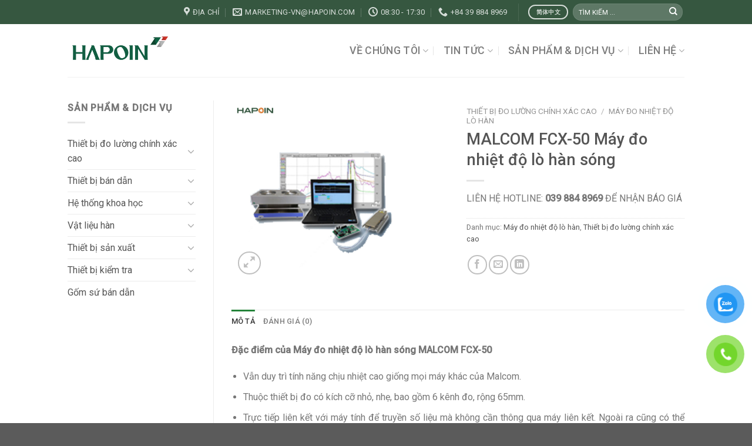

--- FILE ---
content_type: text/html; charset=UTF-8
request_url: https://hapoin.com.vn/san-pham/malcom-fcx-50/
body_size: 25703
content:
<!DOCTYPE html>
<!--[if IE 9 ]> <html lang="vi" class="ie9 loading-site no-js"> <![endif]-->
<!--[if IE 8 ]> <html lang="vi" class="ie8 loading-site no-js"> <![endif]-->
<!--[if (gte IE 9)|!(IE)]><!--><html lang="vi" class="loading-site no-js"> <!--<![endif]-->
<head>
	<!-- Google Tag Manager -->
<script>(function(w,d,s,l,i){w[l]=w[l]||[];w[l].push({'gtm.start':
new Date().getTime(),event:'gtm.js'});var f=d.getElementsByTagName(s)[0],
j=d.createElement(s),dl=l!='dataLayer'?'&l='+l:'';j.async=true;j.src=
'https://www.googletagmanager.com/gtm.js?id='+i+dl;f.parentNode.insertBefore(j,f);
})(window,document,'script','dataLayer','GTM-5WKPV2LK');</script>
<!-- End Google Tag Manager -->
	
	
	<meta charset="UTF-8" />
	<link rel="profile" href="https://gmpg.org/xfn/11" />
	<link rel="pingback" href="https://hapoin.com.vn/xmlrpc.php" />

	<script>(function(html){html.className = html.className.replace(/\bno-js\b/,'js')})(document.documentElement);</script>
<meta name='robots' content='index, follow, max-image-preview:large, max-snippet:-1, max-video-preview:-1' />
<meta name="viewport" content="width=device-width, initial-scale=1, maximum-scale=1" />
	<!-- This site is optimized with the Yoast SEO plugin v25.3 - https://yoast.com/wordpress/plugins/seo/ -->
	<title>MALCOM FCX-50 Máy đo nhiệt độ lò hàn sóng - Hapoin Việt Nam</title>
	<meta name="description" content="MALCOM FCX-50 Máy đo nhiệt độ lò hàn sóng có thiết kế nhỏ gọn, nhẹ, có thể liên kết với máy tính để truyền số liệu mà không cần có máy liên kết" />
	<link rel="canonical" href="https://hapoin.com.vn/san-pham/malcom-fcx-50/" />
	<meta property="og:locale" content="vi_VN" />
	<meta property="og:type" content="article" />
	<meta property="og:title" content="MALCOM FCX-50 Máy đo nhiệt độ lò hàn sóng - Hapoin Việt Nam" />
	<meta property="og:description" content="MALCOM FCX-50 Máy đo nhiệt độ lò hàn sóng có thiết kế nhỏ gọn, nhẹ, có thể liên kết với máy tính để truyền số liệu mà không cần có máy liên kết" />
	<meta property="og:url" content="https://hapoin.com.vn/san-pham/malcom-fcx-50/" />
	<meta property="og:site_name" content="Hapoin Việt Nam" />
	<meta property="article:modified_time" content="2024-06-19T08:04:29+00:00" />
	<meta property="og:image" content="https://hapoin.com.vn/wp-content/uploads/2023/08/MALCOM-FCX-50-1.jpg" />
	<meta property="og:image:width" content="800" />
	<meta property="og:image:height" content="800" />
	<meta property="og:image:type" content="image/jpeg" />
	<meta name="twitter:card" content="summary_large_image" />
	<meta name="twitter:label1" content="Ước tính thời gian đọc" />
	<meta name="twitter:data1" content="1 phút" />
	<script type="application/ld+json" class="yoast-schema-graph">{"@context":"https://schema.org","@graph":[{"@type":"WebPage","@id":"https://hapoin.com.vn/san-pham/malcom-fcx-50/","url":"https://hapoin.com.vn/san-pham/malcom-fcx-50/","name":"MALCOM FCX-50 Máy đo nhiệt độ lò hàn sóng - Hapoin Việt Nam","isPartOf":{"@id":"https://hapoin.com.vn/#website"},"primaryImageOfPage":{"@id":"https://hapoin.com.vn/san-pham/malcom-fcx-50/#primaryimage"},"image":{"@id":"https://hapoin.com.vn/san-pham/malcom-fcx-50/#primaryimage"},"thumbnailUrl":"https://hapoin.com.vn/wp-content/uploads/2023/08/MALCOM-FCX-50-1.jpg","datePublished":"2023-08-29T07:55:19+00:00","dateModified":"2024-06-19T08:04:29+00:00","description":"MALCOM FCX-50 Máy đo nhiệt độ lò hàn sóng có thiết kế nhỏ gọn, nhẹ, có thể liên kết với máy tính để truyền số liệu mà không cần có máy liên kết","breadcrumb":{"@id":"https://hapoin.com.vn/san-pham/malcom-fcx-50/#breadcrumb"},"inLanguage":"vi","potentialAction":[{"@type":"ReadAction","target":["https://hapoin.com.vn/san-pham/malcom-fcx-50/"]}]},{"@type":"ImageObject","inLanguage":"vi","@id":"https://hapoin.com.vn/san-pham/malcom-fcx-50/#primaryimage","url":"https://hapoin.com.vn/wp-content/uploads/2023/08/MALCOM-FCX-50-1.jpg","contentUrl":"https://hapoin.com.vn/wp-content/uploads/2023/08/MALCOM-FCX-50-1.jpg","width":800,"height":800,"caption":"MALCOM FCX-50"},{"@type":"BreadcrumbList","@id":"https://hapoin.com.vn/san-pham/malcom-fcx-50/#breadcrumb","itemListElement":[{"@type":"ListItem","position":1,"name":"Trang chủ","item":"https://hapoin.com.vn/"},{"@type":"ListItem","position":2,"name":"Sản phẩm &#038; Dịch vụ","item":"https://hapoin.com.vn/san-pham-dich-vu/"},{"@type":"ListItem","position":3,"name":"MALCOM FCX-50 Máy đo nhiệt độ lò hàn sóng"}]},{"@type":"WebSite","@id":"https://hapoin.com.vn/#website","url":"https://hapoin.com.vn/","name":"Hapoin Việt Nam","description":"Trang cung cấp thiết bị chế tạo, đo lường và vật liệu sản xuất","potentialAction":[{"@type":"SearchAction","target":{"@type":"EntryPoint","urlTemplate":"https://hapoin.com.vn/?s={search_term_string}"},"query-input":{"@type":"PropertyValueSpecification","valueRequired":true,"valueName":"search_term_string"}}],"inLanguage":"vi"}]}</script>
	<!-- / Yoast SEO plugin. -->


<link rel='dns-prefetch' href='//cdn.jsdelivr.net' />
<link rel='dns-prefetch' href='//fonts.googleapis.com' />
<link rel="alternate" type="application/rss+xml" title="Dòng thông tin Hapoin Việt Nam &raquo;" href="https://hapoin.com.vn/feed/" />
<link rel="alternate" type="application/rss+xml" title="Hapoin Việt Nam &raquo; Dòng bình luận" href="https://hapoin.com.vn/comments/feed/" />
<link rel="alternate" type="application/rss+xml" title="Hapoin Việt Nam &raquo; MALCOM FCX-50 Máy đo nhiệt độ lò hàn sóng Dòng bình luận" href="https://hapoin.com.vn/san-pham/malcom-fcx-50/feed/" />
<link rel="prefetch" href="https://hapoin.com.vn/wp-content/themes/flatsome/assets/js/chunk.countup.fe2c1016.js" />
<link rel="prefetch" href="https://hapoin.com.vn/wp-content/themes/flatsome/assets/js/chunk.sticky-sidebar.a58a6557.js" />
<link rel="prefetch" href="https://hapoin.com.vn/wp-content/themes/flatsome/assets/js/chunk.tooltips.29144c1c.js" />
<link rel="prefetch" href="https://hapoin.com.vn/wp-content/themes/flatsome/assets/js/chunk.vendors-popups.947eca5c.js" />
<link rel="prefetch" href="https://hapoin.com.vn/wp-content/themes/flatsome/assets/js/chunk.vendors-slider.f0d2cbc9.js" />
<script type="text/javascript">
/* <![CDATA[ */
window._wpemojiSettings = {"baseUrl":"https:\/\/s.w.org\/images\/core\/emoji\/15.0.3\/72x72\/","ext":".png","svgUrl":"https:\/\/s.w.org\/images\/core\/emoji\/15.0.3\/svg\/","svgExt":".svg","source":{"concatemoji":"https:\/\/hapoin.com.vn\/wp-includes\/js\/wp-emoji-release.min.js?ver=9742da1cadd9b3f61643702b69d1a5a4"}};
/*! This file is auto-generated */
!function(i,n){var o,s,e;function c(e){try{var t={supportTests:e,timestamp:(new Date).valueOf()};sessionStorage.setItem(o,JSON.stringify(t))}catch(e){}}function p(e,t,n){e.clearRect(0,0,e.canvas.width,e.canvas.height),e.fillText(t,0,0);var t=new Uint32Array(e.getImageData(0,0,e.canvas.width,e.canvas.height).data),r=(e.clearRect(0,0,e.canvas.width,e.canvas.height),e.fillText(n,0,0),new Uint32Array(e.getImageData(0,0,e.canvas.width,e.canvas.height).data));return t.every(function(e,t){return e===r[t]})}function u(e,t,n){switch(t){case"flag":return n(e,"\ud83c\udff3\ufe0f\u200d\u26a7\ufe0f","\ud83c\udff3\ufe0f\u200b\u26a7\ufe0f")?!1:!n(e,"\ud83c\uddfa\ud83c\uddf3","\ud83c\uddfa\u200b\ud83c\uddf3")&&!n(e,"\ud83c\udff4\udb40\udc67\udb40\udc62\udb40\udc65\udb40\udc6e\udb40\udc67\udb40\udc7f","\ud83c\udff4\u200b\udb40\udc67\u200b\udb40\udc62\u200b\udb40\udc65\u200b\udb40\udc6e\u200b\udb40\udc67\u200b\udb40\udc7f");case"emoji":return!n(e,"\ud83d\udc26\u200d\u2b1b","\ud83d\udc26\u200b\u2b1b")}return!1}function f(e,t,n){var r="undefined"!=typeof WorkerGlobalScope&&self instanceof WorkerGlobalScope?new OffscreenCanvas(300,150):i.createElement("canvas"),a=r.getContext("2d",{willReadFrequently:!0}),o=(a.textBaseline="top",a.font="600 32px Arial",{});return e.forEach(function(e){o[e]=t(a,e,n)}),o}function t(e){var t=i.createElement("script");t.src=e,t.defer=!0,i.head.appendChild(t)}"undefined"!=typeof Promise&&(o="wpEmojiSettingsSupports",s=["flag","emoji"],n.supports={everything:!0,everythingExceptFlag:!0},e=new Promise(function(e){i.addEventListener("DOMContentLoaded",e,{once:!0})}),new Promise(function(t){var n=function(){try{var e=JSON.parse(sessionStorage.getItem(o));if("object"==typeof e&&"number"==typeof e.timestamp&&(new Date).valueOf()<e.timestamp+604800&&"object"==typeof e.supportTests)return e.supportTests}catch(e){}return null}();if(!n){if("undefined"!=typeof Worker&&"undefined"!=typeof OffscreenCanvas&&"undefined"!=typeof URL&&URL.createObjectURL&&"undefined"!=typeof Blob)try{var e="postMessage("+f.toString()+"("+[JSON.stringify(s),u.toString(),p.toString()].join(",")+"));",r=new Blob([e],{type:"text/javascript"}),a=new Worker(URL.createObjectURL(r),{name:"wpTestEmojiSupports"});return void(a.onmessage=function(e){c(n=e.data),a.terminate(),t(n)})}catch(e){}c(n=f(s,u,p))}t(n)}).then(function(e){for(var t in e)n.supports[t]=e[t],n.supports.everything=n.supports.everything&&n.supports[t],"flag"!==t&&(n.supports.everythingExceptFlag=n.supports.everythingExceptFlag&&n.supports[t]);n.supports.everythingExceptFlag=n.supports.everythingExceptFlag&&!n.supports.flag,n.DOMReady=!1,n.readyCallback=function(){n.DOMReady=!0}}).then(function(){return e}).then(function(){var e;n.supports.everything||(n.readyCallback(),(e=n.source||{}).concatemoji?t(e.concatemoji):e.wpemoji&&e.twemoji&&(t(e.twemoji),t(e.wpemoji)))}))}((window,document),window._wpemojiSettings);
/* ]]> */
</script>
<style id='wp-emoji-styles-inline-css' type='text/css'>

	img.wp-smiley, img.emoji {
		display: inline !important;
		border: none !important;
		box-shadow: none !important;
		height: 1em !important;
		width: 1em !important;
		margin: 0 0.07em !important;
		vertical-align: -0.1em !important;
		background: none !important;
		padding: 0 !important;
	}
</style>
<style id='wp-block-library-inline-css' type='text/css'>
:root{--wp-admin-theme-color:#007cba;--wp-admin-theme-color--rgb:0,124,186;--wp-admin-theme-color-darker-10:#006ba1;--wp-admin-theme-color-darker-10--rgb:0,107,161;--wp-admin-theme-color-darker-20:#005a87;--wp-admin-theme-color-darker-20--rgb:0,90,135;--wp-admin-border-width-focus:2px;--wp-block-synced-color:#7a00df;--wp-block-synced-color--rgb:122,0,223;--wp-bound-block-color:var(--wp-block-synced-color)}@media (min-resolution:192dpi){:root{--wp-admin-border-width-focus:1.5px}}.wp-element-button{cursor:pointer}:root{--wp--preset--font-size--normal:16px;--wp--preset--font-size--huge:42px}:root .has-very-light-gray-background-color{background-color:#eee}:root .has-very-dark-gray-background-color{background-color:#313131}:root .has-very-light-gray-color{color:#eee}:root .has-very-dark-gray-color{color:#313131}:root .has-vivid-green-cyan-to-vivid-cyan-blue-gradient-background{background:linear-gradient(135deg,#00d084,#0693e3)}:root .has-purple-crush-gradient-background{background:linear-gradient(135deg,#34e2e4,#4721fb 50%,#ab1dfe)}:root .has-hazy-dawn-gradient-background{background:linear-gradient(135deg,#faaca8,#dad0ec)}:root .has-subdued-olive-gradient-background{background:linear-gradient(135deg,#fafae1,#67a671)}:root .has-atomic-cream-gradient-background{background:linear-gradient(135deg,#fdd79a,#004a59)}:root .has-nightshade-gradient-background{background:linear-gradient(135deg,#330968,#31cdcf)}:root .has-midnight-gradient-background{background:linear-gradient(135deg,#020381,#2874fc)}.has-regular-font-size{font-size:1em}.has-larger-font-size{font-size:2.625em}.has-normal-font-size{font-size:var(--wp--preset--font-size--normal)}.has-huge-font-size{font-size:var(--wp--preset--font-size--huge)}.has-text-align-center{text-align:center}.has-text-align-left{text-align:left}.has-text-align-right{text-align:right}#end-resizable-editor-section{display:none}.aligncenter{clear:both}.items-justified-left{justify-content:flex-start}.items-justified-center{justify-content:center}.items-justified-right{justify-content:flex-end}.items-justified-space-between{justify-content:space-between}.screen-reader-text{border:0;clip:rect(1px,1px,1px,1px);clip-path:inset(50%);height:1px;margin:-1px;overflow:hidden;padding:0;position:absolute;width:1px;word-wrap:normal!important}.screen-reader-text:focus{background-color:#ddd;clip:auto!important;clip-path:none;color:#444;display:block;font-size:1em;height:auto;left:5px;line-height:normal;padding:15px 23px 14px;text-decoration:none;top:5px;width:auto;z-index:100000}html :where(.has-border-color){border-style:solid}html :where([style*=border-top-color]){border-top-style:solid}html :where([style*=border-right-color]){border-right-style:solid}html :where([style*=border-bottom-color]){border-bottom-style:solid}html :where([style*=border-left-color]){border-left-style:solid}html :where([style*=border-width]){border-style:solid}html :where([style*=border-top-width]){border-top-style:solid}html :where([style*=border-right-width]){border-right-style:solid}html :where([style*=border-bottom-width]){border-bottom-style:solid}html :where([style*=border-left-width]){border-left-style:solid}html :where(img[class*=wp-image-]){height:auto;max-width:100%}:where(figure){margin:0 0 1em}html :where(.is-position-sticky){--wp-admin--admin-bar--position-offset:var(--wp-admin--admin-bar--height,0px)}@media screen and (max-width:600px){html :where(.is-position-sticky){--wp-admin--admin-bar--position-offset:0px}}
</style>
<style id='classic-theme-styles-inline-css' type='text/css'>
/*! This file is auto-generated */
.wp-block-button__link{color:#fff;background-color:#32373c;border-radius:9999px;box-shadow:none;text-decoration:none;padding:calc(.667em + 2px) calc(1.333em + 2px);font-size:1.125em}.wp-block-file__button{background:#32373c;color:#fff;text-decoration:none}
</style>
<link rel='stylesheet' id='dashicons-css' href='https://hapoin.com.vn/wp-includes/css/dashicons.min.css?ver=9742da1cadd9b3f61643702b69d1a5a4' type='text/css' media='all' />
<link rel='stylesheet' id='admin-bar-css' href='https://hapoin.com.vn/wp-includes/css/admin-bar.min.css?ver=9742da1cadd9b3f61643702b69d1a5a4' type='text/css' media='all' />
<style id='admin-bar-inline-css' type='text/css'>

    /* Hide CanvasJS credits for P404 charts specifically */
    #p404RedirectChart .canvasjs-chart-credit {
        display: none !important;
    }
    
    #p404RedirectChart canvas {
        border-radius: 6px;
    }

    .p404-redirect-adminbar-weekly-title {
        font-weight: bold;
        font-size: 14px;
        color: #fff;
        margin-bottom: 6px;
    }

    #wpadminbar #wp-admin-bar-p404_free_top_button .ab-icon:before {
        content: "\f103";
        color: #dc3545;
        top: 3px;
    }
    
    #wp-admin-bar-p404_free_top_button .ab-item {
        min-width: 80px !important;
        padding: 0px !important;
    }
    
    /* Ensure proper positioning and z-index for P404 dropdown */
    .p404-redirect-adminbar-dropdown-wrap { 
        min-width: 0; 
        padding: 0;
        position: static !important;
    }
    
    #wpadminbar #wp-admin-bar-p404_free_top_button_dropdown {
        position: static !important;
    }
    
    #wpadminbar #wp-admin-bar-p404_free_top_button_dropdown .ab-item {
        padding: 0 !important;
        margin: 0 !important;
    }
    
    .p404-redirect-dropdown-container {
        min-width: 340px;
        padding: 18px 18px 12px 18px;
        background: #23282d !important;
        color: #fff;
        border-radius: 12px;
        box-shadow: 0 8px 32px rgba(0,0,0,0.25);
        margin-top: 10px;
        position: relative !important;
        z-index: 999999 !important;
        display: block !important;
        border: 1px solid #444;
    }
    
    /* Ensure P404 dropdown appears on hover */
    #wpadminbar #wp-admin-bar-p404_free_top_button .p404-redirect-dropdown-container { 
        display: none !important;
    }
    
    #wpadminbar #wp-admin-bar-p404_free_top_button:hover .p404-redirect-dropdown-container { 
        display: block !important;
    }
    
    #wpadminbar #wp-admin-bar-p404_free_top_button:hover #wp-admin-bar-p404_free_top_button_dropdown .p404-redirect-dropdown-container {
        display: block !important;
    }
    
    .p404-redirect-card {
        background: #2c3338;
        border-radius: 8px;
        padding: 18px 18px 12px 18px;
        box-shadow: 0 2px 8px rgba(0,0,0,0.07);
        display: flex;
        flex-direction: column;
        align-items: flex-start;
        border: 1px solid #444;
    }
    
    .p404-redirect-btn {
        display: inline-block;
        background: #dc3545;
        color: #fff !important;
        font-weight: bold;
        padding: 5px 22px;
        border-radius: 8px;
        text-decoration: none;
        font-size: 17px;
        transition: background 0.2s, box-shadow 0.2s;
        margin-top: 8px;
        box-shadow: 0 2px 8px rgba(220,53,69,0.15);
        text-align: center;
        line-height: 1.6;
    }
    
    .p404-redirect-btn:hover {
        background: #c82333;
        color: #fff !important;
        box-shadow: 0 4px 16px rgba(220,53,69,0.25);
    }
    
    /* Prevent conflicts with other admin bar dropdowns */
    #wpadminbar .ab-top-menu > li:hover > .ab-item,
    #wpadminbar .ab-top-menu > li.hover > .ab-item {
        z-index: auto;
    }
    
    #wpadminbar #wp-admin-bar-p404_free_top_button:hover > .ab-item {
        z-index: 999998 !important;
    }
    
</style>
<link rel='stylesheet' id='photoswipe-css' href='https://hapoin.com.vn/wp-content/plugins/woocommerce/assets/css/photoswipe/photoswipe.min.css?ver=9.8.5' type='text/css' media='all' />
<link rel='stylesheet' id='photoswipe-default-skin-css' href='https://hapoin.com.vn/wp-content/plugins/woocommerce/assets/css/photoswipe/default-skin/default-skin.min.css?ver=9.8.5' type='text/css' media='all' />
<style id='woocommerce-inline-inline-css' type='text/css'>
.woocommerce form .form-row .required { visibility: visible; }
</style>
<link rel='stylesheet' id='cmplz-general-css' href='https://hapoin.com.vn/wp-content/plugins/complianz-gdpr/assets/css/cookieblocker.min.css?ver=1759121758' type='text/css' media='all' />
<link rel='stylesheet' id='pzf-style-css' href='https://hapoin.com.vn/wp-content/plugins/button-contact-vr/legacy/css/style.css?ver=1' type='text/css' media='all' />
<link rel='stylesheet' id='brands-styles-css' href='https://hapoin.com.vn/wp-content/plugins/woocommerce/assets/css/brands.css?ver=9.8.5' type='text/css' media='all' />
<link rel='stylesheet' id='wp-pagenavi-css' href='https://hapoin.com.vn/wp-content/plugins/wp-pagenavi/pagenavi-css.css?ver=2.70' type='text/css' media='all' />
<link rel='stylesheet' id='flatsome-main-css' href='https://hapoin.com.vn/wp-content/themes/flatsome/assets/css/flatsome.css?ver=3.15.6' type='text/css' media='all' />
<style id='flatsome-main-inline-css' type='text/css'>
@font-face {
				font-family: "fl-icons";
				font-display: block;
				src: url(https://hapoin.com.vn/wp-content/themes/flatsome/assets/css/icons/fl-icons.eot?v=3.15.6);
				src:
					url(https://hapoin.com.vn/wp-content/themes/flatsome/assets/css/icons/fl-icons.eot#iefix?v=3.15.6) format("embedded-opentype"),
					url(https://hapoin.com.vn/wp-content/themes/flatsome/assets/css/icons/fl-icons.woff2?v=3.15.6) format("woff2"),
					url(https://hapoin.com.vn/wp-content/themes/flatsome/assets/css/icons/fl-icons.ttf?v=3.15.6) format("truetype"),
					url(https://hapoin.com.vn/wp-content/themes/flatsome/assets/css/icons/fl-icons.woff?v=3.15.6) format("woff"),
					url(https://hapoin.com.vn/wp-content/themes/flatsome/assets/css/icons/fl-icons.svg?v=3.15.6#fl-icons) format("svg");
			}
</style>
<link rel='stylesheet' id='flatsome-shop-css' href='https://hapoin.com.vn/wp-content/themes/flatsome/assets/css/flatsome-shop.css?ver=3.15.6' type='text/css' media='all' />
<link rel='stylesheet' id='flatsome-style-css' href='https://hapoin.com.vn/wp-content/themes/flatsome-child/style.css?ver=3.0' type='text/css' media='all' />
<link rel='stylesheet' id='flatsome-googlefonts-css' href='//fonts.googleapis.com/css?family=Roboto%3Aregular%2C500%2Cregular%2C500%2Cregular&#038;display=swap&#038;ver=3.9' type='text/css' media='all' />
<script type="text/javascript" src="https://hapoin.com.vn/wp-includes/js/jquery/jquery.min.js?ver=3.7.1" id="jquery-core-js"></script>
<script type="text/javascript" src="https://hapoin.com.vn/wp-includes/js/jquery/jquery-migrate.min.js?ver=3.4.1" id="jquery-migrate-js"></script>
<script type="text/javascript" src="https://hapoin.com.vn/wp-content/plugins/woocommerce/assets/js/jquery-blockui/jquery.blockUI.min.js?ver=2.7.0-wc.9.8.5" id="jquery-blockui-js" data-wp-strategy="defer"></script>
<script type="text/javascript" id="wc-add-to-cart-js-extra">
/* <![CDATA[ */
var wc_add_to_cart_params = {"ajax_url":"\/wp-admin\/admin-ajax.php","wc_ajax_url":"\/?wc-ajax=%%endpoint%%&elementor_page_id=2365","i18n_view_cart":"Xem gi\u1ecf h\u00e0ng","cart_url":"https:\/\/hapoin.com.vn","is_cart":"","cart_redirect_after_add":"no"};
/* ]]> */
</script>
<script type="text/javascript" src="https://hapoin.com.vn/wp-content/plugins/woocommerce/assets/js/frontend/add-to-cart.min.js?ver=9.8.5" id="wc-add-to-cart-js" data-wp-strategy="defer"></script>
<script type="text/javascript" src="https://hapoin.com.vn/wp-content/plugins/woocommerce/assets/js/photoswipe/photoswipe.min.js?ver=4.1.1-wc.9.8.5" id="photoswipe-js" defer="defer" data-wp-strategy="defer"></script>
<script type="text/javascript" src="https://hapoin.com.vn/wp-content/plugins/woocommerce/assets/js/photoswipe/photoswipe-ui-default.min.js?ver=4.1.1-wc.9.8.5" id="photoswipe-ui-default-js" defer="defer" data-wp-strategy="defer"></script>
<script type="text/javascript" id="wc-single-product-js-extra">
/* <![CDATA[ */
var wc_single_product_params = {"i18n_required_rating_text":"Vui l\u00f2ng ch\u1ecdn m\u1ed9t m\u1ee9c \u0111\u00e1nh gi\u00e1","i18n_rating_options":["1 of 5 stars","2 of 5 stars","3 of 5 stars","4 of 5 stars","5 of 5 stars"],"i18n_product_gallery_trigger_text":"View full-screen image gallery","review_rating_required":"yes","flexslider":{"rtl":false,"animation":"slide","smoothHeight":true,"directionNav":false,"controlNav":"thumbnails","slideshow":false,"animationSpeed":500,"animationLoop":false,"allowOneSlide":false},"zoom_enabled":"","zoom_options":[],"photoswipe_enabled":"1","photoswipe_options":{"shareEl":false,"closeOnScroll":false,"history":false,"hideAnimationDuration":0,"showAnimationDuration":0},"flexslider_enabled":""};
/* ]]> */
</script>
<script type="text/javascript" src="https://hapoin.com.vn/wp-content/plugins/woocommerce/assets/js/frontend/single-product.min.js?ver=9.8.5" id="wc-single-product-js" defer="defer" data-wp-strategy="defer"></script>
<script type="text/javascript" src="https://hapoin.com.vn/wp-content/plugins/woocommerce/assets/js/js-cookie/js.cookie.min.js?ver=2.1.4-wc.9.8.5" id="js-cookie-js" defer="defer" data-wp-strategy="defer"></script>
<script type="text/javascript" id="woocommerce-js-extra">
/* <![CDATA[ */
var woocommerce_params = {"ajax_url":"\/wp-admin\/admin-ajax.php","wc_ajax_url":"\/?wc-ajax=%%endpoint%%&elementor_page_id=2365","i18n_password_show":"Show password","i18n_password_hide":"Hide password"};
/* ]]> */
</script>
<script type="text/javascript" src="https://hapoin.com.vn/wp-content/plugins/woocommerce/assets/js/frontend/woocommerce.min.js?ver=9.8.5" id="woocommerce-js" defer="defer" data-wp-strategy="defer"></script>
<script type="text/javascript" src="https://hapoin.com.vn/wp-content/plugins/wpbakery_v6.10.0/assets/js/vendors/woocommerce-add-to-cart.js?ver=6.10.0" id="vc_woocommerce-add-to-cart-js-js"></script>
<link rel="https://api.w.org/" href="https://hapoin.com.vn/wp-json/" /><link rel="alternate" title="JSON" type="application/json" href="https://hapoin.com.vn/wp-json/wp/v2/product/2365" /><link rel="EditURI" type="application/rsd+xml" title="RSD" href="https://hapoin.com.vn/xmlrpc.php?rsd" />
<link rel="alternate" title="oNhúng (JSON)" type="application/json+oembed" href="https://hapoin.com.vn/wp-json/oembed/1.0/embed?url=https%3A%2F%2Fhapoin.com.vn%2Fsan-pham%2Fmalcom-fcx-50%2F" />
<link rel="alternate" title="oNhúng (XML)" type="text/xml+oembed" href="https://hapoin.com.vn/wp-json/oembed/1.0/embed?url=https%3A%2F%2Fhapoin.com.vn%2Fsan-pham%2Fmalcom-fcx-50%2F&#038;format=xml" />
<style>.bg{opacity: 0; transition: opacity 1s; -webkit-transition: opacity 1s;} .bg-loaded{opacity: 1;}</style><!--[if IE]><link rel="stylesheet" type="text/css" href="https://hapoin.com.vn/wp-content/themes/flatsome/assets/css/ie-fallback.css"><script src="//cdnjs.cloudflare.com/ajax/libs/html5shiv/3.6.1/html5shiv.js"></script><script>var head = document.getElementsByTagName('head')[0],style = document.createElement('style');style.type = 'text/css';style.styleSheet.cssText = ':before,:after{content:none !important';head.appendChild(style);setTimeout(function(){head.removeChild(style);}, 0);</script><script src="https://hapoin.com.vn/wp-content/themes/flatsome/assets/libs/ie-flexibility.js"></script><![endif]--><!-- Google Tag Manager -->
<script>(function(w,d,s,l,i){w[l]=w[l]||[];w[l].push({'gtm.start':
new Date().getTime(),event:'gtm.js'});var f=d.getElementsByTagName(s)[0],
j=d.createElement(s),dl=l!='dataLayer'?'&l='+l:'';j.async=true;j.src=
'https://www.googletagmanager.com/gtm.js?id='+i+dl;f.parentNode.insertBefore(j,f);
})(window,document,'script','dataLayer','GTM-M8KX5GGQ');</script>
<!-- End Google Tag Manager -->	<noscript><style>.woocommerce-product-gallery{ opacity: 1 !important; }</style></noscript>
	<meta name="generator" content="Elementor 3.14.1; features: e_dom_optimization, e_optimized_assets_loading, e_optimized_css_loading, a11y_improvements, additional_custom_breakpoints; settings: css_print_method-external, google_font-enabled, font_display-swap">
<meta name="generator" content="Powered by WPBakery Page Builder - drag and drop page builder for WordPress."/>
<meta name="redi-version" content="1.2.7" /><link rel="icon" href="https://hapoin.com.vn/wp-content/uploads/2025/01/cropped-5830e74b-29bb-4e4a-a39b-723c3aefe4de-32x32.png" sizes="32x32" />
<link rel="icon" href="https://hapoin.com.vn/wp-content/uploads/2025/01/cropped-5830e74b-29bb-4e4a-a39b-723c3aefe4de-192x192.png" sizes="192x192" />
<link rel="apple-touch-icon" href="https://hapoin.com.vn/wp-content/uploads/2025/01/cropped-5830e74b-29bb-4e4a-a39b-723c3aefe4de-180x180.png" />
<meta name="msapplication-TileImage" content="https://hapoin.com.vn/wp-content/uploads/2025/01/cropped-5830e74b-29bb-4e4a-a39b-723c3aefe4de-270x270.png" />
<style id="jeg_dynamic_css" type="text/css" data-type="jeg_custom-css"></style><style id="custom-css" type="text/css">:root {--primary-color: #24833a;}.header-main{height: 90px}#logo img{max-height: 90px}#logo{width:176px;}.header-bottom{min-height: 10px}.header-top{min-height: 41px}.transparent .header-main{height: 30px}.transparent #logo img{max-height: 30px}.has-transparent + .page-title:first-of-type,.has-transparent + #main > .page-title,.has-transparent + #main > div > .page-title,.has-transparent + #main .page-header-wrapper:first-of-type .page-title{padding-top: 60px;}.header.show-on-scroll,.stuck .header-main{height:70px!important}.stuck #logo img{max-height: 70px!important}.search-form{ width: 96%;}.header-bg-color {background-color: rgba(255,255,255,0.9)}.header-bottom {background-color: #f1f1f1}.top-bar-nav > li > a{line-height: 14px }.header-main .nav > li > a{line-height: 18px }.stuck .header-main .nav > li > a{line-height: 50px }@media (max-width: 549px) {.header-main{height: 70px}#logo img{max-height: 70px}}.nav-dropdown{border-radius:15px}.nav-dropdown{font-size:100%}.header-top{background-color:#365740!important;}/* Color */.accordion-title.active, .has-icon-bg .icon .icon-inner,.logo a, .primary.is-underline, .primary.is-link, .badge-outline .badge-inner, .nav-outline > li.active> a,.nav-outline >li.active > a, .cart-icon strong,[data-color='primary'], .is-outline.primary{color: #24833a;}/* Color !important */[data-text-color="primary"]{color: #24833a!important;}/* Background Color */[data-text-bg="primary"]{background-color: #24833a;}/* Background */.scroll-to-bullets a,.featured-title, .label-new.menu-item > a:after, .nav-pagination > li > .current,.nav-pagination > li > span:hover,.nav-pagination > li > a:hover,.has-hover:hover .badge-outline .badge-inner,button[type="submit"], .button.wc-forward:not(.checkout):not(.checkout-button), .button.submit-button, .button.primary:not(.is-outline),.featured-table .title,.is-outline:hover, .has-icon:hover .icon-label,.nav-dropdown-bold .nav-column li > a:hover, .nav-dropdown.nav-dropdown-bold > li > a:hover, .nav-dropdown-bold.dark .nav-column li > a:hover, .nav-dropdown.nav-dropdown-bold.dark > li > a:hover, .header-vertical-menu__opener ,.is-outline:hover, .tagcloud a:hover,.grid-tools a, input[type='submit']:not(.is-form), .box-badge:hover .box-text, input.button.alt,.nav-box > li > a:hover,.nav-box > li.active > a,.nav-pills > li.active > a ,.current-dropdown .cart-icon strong, .cart-icon:hover strong, .nav-line-bottom > li > a:before, .nav-line-grow > li > a:before, .nav-line > li > a:before,.banner, .header-top, .slider-nav-circle .flickity-prev-next-button:hover svg, .slider-nav-circle .flickity-prev-next-button:hover .arrow, .primary.is-outline:hover, .button.primary:not(.is-outline), input[type='submit'].primary, input[type='submit'].primary, input[type='reset'].button, input[type='button'].primary, .badge-inner{background-color: #24833a;}/* Border */.nav-vertical.nav-tabs > li.active > a,.scroll-to-bullets a.active,.nav-pagination > li > .current,.nav-pagination > li > span:hover,.nav-pagination > li > a:hover,.has-hover:hover .badge-outline .badge-inner,.accordion-title.active,.featured-table,.is-outline:hover, .tagcloud a:hover,blockquote, .has-border, .cart-icon strong:after,.cart-icon strong,.blockUI:before, .processing:before,.loading-spin, .slider-nav-circle .flickity-prev-next-button:hover svg, .slider-nav-circle .flickity-prev-next-button:hover .arrow, .primary.is-outline:hover{border-color: #24833a}.nav-tabs > li.active > a{border-top-color: #24833a}.widget_shopping_cart_content .blockUI.blockOverlay:before { border-left-color: #24833a }.woocommerce-checkout-review-order .blockUI.blockOverlay:before { border-left-color: #24833a }/* Fill */.slider .flickity-prev-next-button:hover svg,.slider .flickity-prev-next-button:hover .arrow{fill: #24833a;}/* Background Color */[data-icon-label]:after, .secondary.is-underline:hover,.secondary.is-outline:hover,.icon-label,.button.secondary:not(.is-outline),.button.alt:not(.is-outline), .badge-inner.on-sale, .button.checkout, .single_add_to_cart_button, .current .breadcrumb-step{ background-color:#000000; }[data-text-bg="secondary"]{background-color: #000000;}/* Color */.secondary.is-underline,.secondary.is-link, .secondary.is-outline,.stars a.active, .star-rating:before, .woocommerce-page .star-rating:before,.star-rating span:before, .color-secondary{color: #000000}/* Color !important */[data-text-color="secondary"]{color: #000000!important;}/* Border */.secondary.is-outline:hover{border-color:#000000}body{font-size: 100%;}@media screen and (max-width: 549px){body{font-size: 100%;}}body{font-family:"Roboto", sans-serif}body{font-weight: 0}.nav > li > a {font-family:"Roboto", sans-serif;}.mobile-sidebar-levels-2 .nav > li > ul > li > a {font-family:"Roboto", sans-serif;}.nav > li > a {font-weight: 500;}.mobile-sidebar-levels-2 .nav > li > ul > li > a {font-weight: 500;}h1,h2,h3,h4,h5,h6,.heading-font, .off-canvas-center .nav-sidebar.nav-vertical > li > a{font-family: "Roboto", sans-serif;}h1,h2,h3,h4,h5,h6,.heading-font,.banner h1,.banner h2{font-weight: 500;}.alt-font{font-family: "Roboto", sans-serif;}.alt-font{font-weight: 0!important;}a{color: #555555;}a:hover{color: #24833a;}.tagcloud a:hover{border-color: #24833a;background-color: #24833a;}.shop-page-title.featured-title .title-overlay{background-color: #24833a;}.shop-page-title.featured-title .title-bg{ background-image: url(https://hapoin.com.vn/wp-content/uploads/2023/08/MALCOM-FCX-50-1.jpg)!important;}@media screen and (min-width: 550px){.products .box-vertical .box-image{min-width: 1000px!important;width: 1000px!important;}}.footer-1{background-color: #000000}.footer-2{background-color: #365740}/* Custom CSS */#main .category-page-row .shop-container .box > .box-text {display: none;}#main .category-page-row .shop-container .box > .box-text-products {display: block;}#main .category-page-row .products > .product-category {width: 50%!important;max-width: 50%!important;flex-basis: 50%!important;}.label-new.menu-item > a:after{content:"New";}.label-hot.menu-item > a:after{content:"Hot";}.label-sale.menu-item > a:after{content:"Sale";}.label-popular.menu-item > a:after{content:"Popular";}</style><noscript><style> .wpb_animate_when_almost_visible { opacity: 1; }</style></noscript>	
	<!-- Search Console -->

<meta name="google-site-verification" content="fkl9QQzFEMWWFiizgVIKi1wuhOvUXSW37Xc5eVV_t0k" />
	<!-- End Search Console -->
	
	<!-- Google tag (gtag.js) event -->
<script>
  gtag('event', 'ads_conversion_Bi_u_m_u_1', {
    // <event_parameters>
  });
</script>

	<script>
var _hmt = _hmt || [];
(function() {
  var hm = document.createElement("script");
  hm.src = "https://hm.baidu.com/hm.js?973096330aa29ab964411a614862a867";
  var s = document.getElementsByTagName("script")[0]; 
  s.parentNode.insertBefore(hm, s);
})();
</script>
	
</head>

<body data-rsssl=1 class="product-template-default single single-product postid-2365 theme-flatsome woocommerce woocommerce-page woocommerce-no-js lightbox nav-dropdown-has-arrow nav-dropdown-has-border fpt-template-flatsome wpb-js-composer js-comp-ver-6.10.0 vc_responsive elementor-default elementor-kit-271">
	
	
<!-- Google Tag Manager (noscript) -->
<noscript><iframe src="https://www.googletagmanager.com/ns.html?id=GTM-5WKPV2LK"
height="0" width="0" style="display:none;visibility:hidden"></iframe></noscript>
<!-- End Google Tag Manager (noscript) -->
	
<!-- Google tag (gtag.js) -->
<script async src="https://www.googletagmanager.com/gtag/js?id=G-RXDNMC95QH">
</script>
<script>
  window.dataLayer = window.dataLayer || [];
  function gtag(){dataLayer.push(arguments);}
  gtag('js', new Date());

  gtag('config', 'G-RXDNMC95QH');
</script>
	
<!-- Google Tag Manager (noscript) -->
<noscript><iframe src="https://www.googletagmanager.com/ns.html?id=GTM-M8KX5GGQ"
height="0" width="0" style="display:none;visibility:hidden"></iframe></noscript>
<!-- End Google Tag Manager (noscript) -->
<a class="skip-link screen-reader-text" href="#main">Skip to content</a>

<div id="wrapper">

	
	<header id="header" class="header has-sticky sticky-jump">
		<div class="header-wrapper">
			<div id="top-bar" class="header-top hide-for-sticky nav-dark flex-has-center hide-for-medium">
    <div class="flex-row container">
      <div class="flex-col hide-for-medium flex-left">
          <ul class="nav nav-left medium-nav-center nav-small  nav-divided">
                        </ul>
      </div>

      <div class="flex-col hide-for-medium flex-center">
          <ul class="nav nav-center nav-small  nav-divided">
              <li class="header-contact-wrapper">
		<ul id="header-contact" class="nav nav-divided nav-uppercase header-contact">
					<li class="">
			  <a target="_blank" rel="noopener noreferrer" href="https://maps.google.com/?q=Số 139 Cầu Giấy, Phường Quan Hoa, Quận Cầu Giấy, TP. Hà Nội" title="Số 139 Cầu Giấy, Phường Quan Hoa, Quận Cầu Giấy, TP. Hà Nội" class="tooltip">
			  	 <i class="icon-map-pin-fill" style="font-size:16px;"></i>			     <span>
			     	Địa Chỉ			     </span>
			  </a>
			</li>
			
						<li class="">
			  <a href="mailto:marketing-vn@hapoin.com" class="tooltip" title="marketing-vn@hapoin.com">
				  <i class="icon-envelop" style="font-size:16px;"></i>			       <span>
			       	marketing-vn@hapoin.com			       </span>
			  </a>
			</li>
					
						<li class="">
			  <a class="tooltip" title="08:30 - 17:30 | Từ thứ 2 đến thứ 6 ">
			  	   <i class="icon-clock" style="font-size:16px;"></i>			        <span>08:30 - 17:30</span>
			  </a>
			 </li>
			
						<li class="">
			  <a href="tel:+84 39 884 8969" class="tooltip" title="+84 39 884 8969">
			     <i class="icon-phone" style="font-size:16px;"></i>			      <span>+84 39 884 8969</span>
			  </a>
			</li>
				</ul>
</li><li class="header-divider"></li><li class="html header-button-2">
	<div class="header-button">
	<a rel="noopener noreferrer" href="https://hapoin.com/" target="_blank" class="button success is-outline is-small"  style="border-radius:99px;">
    <span>简体中文</span>
  </a>
	</div>
</li>
          </ul>
      </div>

      <div class="flex-col hide-for-medium flex-right">
         <ul class="nav top-bar-nav nav-right nav-small  nav-divided">
              <li class="header-search-form search-form html relative has-icon">
	<div class="header-search-form-wrapper">
		<div class="searchform-wrapper ux-search-box relative form-flat is-normal"><form role="search" method="get" class="searchform" action="https://hapoin.com.vn/">
	<div class="flex-row relative">
						<div class="flex-col flex-grow">
			<label class="screen-reader-text" for="woocommerce-product-search-field-0">Tìm kiếm:</label>
			<input type="search" id="woocommerce-product-search-field-0" class="search-field mb-0" placeholder="TÌM KIẾM ..." value="" name="s" />
			<input type="hidden" name="post_type" value="product" />
							<input type="hidden" name="lang" value="vi" />
					</div>
		<div class="flex-col">
			<button type="submit" value="Tìm kiếm" class="ux-search-submit submit-button secondary button icon mb-0" aria-label="Submit">
				<i class="icon-search" ></i>			</button>
		</div>
	</div>
	<div class="live-search-results text-left z-top"></div>
</form>
</div>	</div>
</li>          </ul>
      </div>

      
    </div>
</div>
<div id="masthead" class="header-main ">
      <div class="header-inner flex-row container logo-left medium-logo-center" role="navigation">

          <!-- Logo -->
          <div id="logo" class="flex-col logo">
            
<!-- Header logo -->
<a href="https://hapoin.com.vn/" title="Hapoin Việt Nam - Trang cung cấp thiết bị chế tạo, đo lường và vật liệu sản xuất" rel="home">
		<img width="1020" height="385" src="https://hapoin.com.vn/wp-content/uploads/2025/01/Hapoin-2024新版-2-1400x529.png" class="header_logo header-logo" alt="Hapoin Việt Nam"/><img  width="1020" height="385" src="https://hapoin.com.vn/wp-content/uploads/2025/01/Hapoin-2024新版-2-1400x529.png" class="header-logo-dark" alt="Hapoin Việt Nam"/></a>
          </div>

          <!-- Mobile Left Elements -->
          <div class="flex-col show-for-medium flex-left">
            <ul class="mobile-nav nav nav-left ">
              <li class="nav-icon has-icon">
  		<a href="#" data-open="#main-menu" data-pos="left" data-bg="main-menu-overlay" data-color="" class="is-small" aria-label="Menu" aria-controls="main-menu" aria-expanded="false">
		
		  <i class="icon-menu" ></i>
		  		</a>
	</li>            </ul>
          </div>

          <!-- Left Elements -->
          <div class="flex-col hide-for-medium flex-left
            flex-grow">
            <ul class="header-nav header-nav-main nav nav-left  nav-divided nav-size-xlarge nav-spacing-xlarge nav-uppercase" >
                          </ul>
          </div>

          <!-- Right Elements -->
          <div class="flex-col hide-for-medium flex-right">
            <ul class="header-nav header-nav-main nav nav-right  nav-divided nav-size-xlarge nav-spacing-xlarge nav-uppercase">
              <li id="menu-item-622" class="menu-item menu-item-type-post_type menu-item-object-page menu-item-has-children menu-item-622 menu-item-design-default has-dropdown"><a href="https://hapoin.com.vn/ve-chung-toi/" class="nav-top-link">Về chúng tôi<i class="icon-angle-down" ></i></a>
<ul class="sub-menu nav-dropdown nav-dropdown-simple">
	<li id="menu-item-365" class="menu-item menu-item-type-post_type menu-item-object-page menu-item-365"><a href="https://hapoin.com.vn/gioi-thieu/">Giới thiệu</a></li>
	<li id="menu-item-364" class="menu-item menu-item-type-post_type menu-item-object-page menu-item-364"><a href="https://hapoin.com.vn/van-hoa-hapoin/">Văn hóa Hapoin</a></li>
</ul>
</li>
<li id="menu-item-2288" class="menu-item menu-item-type-taxonomy menu-item-object-category menu-item-has-children menu-item-2288 menu-item-design-default has-dropdown"><a href="https://hapoin.com.vn/category/tin-tuc/tin-tuc-hapoin/" class="nav-top-link">Tin tức<i class="icon-angle-down" ></i></a>
<ul class="sub-menu nav-dropdown nav-dropdown-simple">
	<li id="menu-item-2289" class="menu-item menu-item-type-taxonomy menu-item-object-category menu-item-2289"><a href="https://hapoin.com.vn/category/tin-tuc/tin-tuc-hapoin/">Tin tức Hapoin</a></li>
	<li id="menu-item-3812" class="menu-item menu-item-type-taxonomy menu-item-object-category menu-item-3812"><a href="https://hapoin.com.vn/category/thong-tin-doanh-nghiep/">Thông tin doanh nghiệp</a></li>
	<li id="menu-item-3813" class="menu-item menu-item-type-taxonomy menu-item-object-category menu-item-3813"><a href="https://hapoin.com.vn/category/hoat-dong-cong-ich/">Hoạt động công ích</a></li>
</ul>
</li>
<li id="menu-item-325" class="menu-item menu-item-type-post_type menu-item-object-page menu-item-has-children current_page_parent menu-item-325 menu-item-design-default has-dropdown"><a href="https://hapoin.com.vn/san-pham-dich-vu/" class="nav-top-link">Sản phẩm &#038; Dịch vụ<i class="icon-angle-down" ></i></a>
<ul class="sub-menu nav-dropdown nav-dropdown-simple">
	<li id="menu-item-566" class="menu-item menu-item-type-custom menu-item-object-custom menu-item-566"><a href="https://hapoin.com.vn/danh-muc/thiet-bi-do-luong-chinh-xac-cao/">Thiết bị đo lường chính xác cao</a></li>
	<li id="menu-item-567" class="menu-item menu-item-type-custom menu-item-object-custom menu-item-567"><a href="https://hapoin.com.vn/danh-muc/thiet-bi-ban-dan/">Thiết bị bán dẫn</a></li>
	<li id="menu-item-568" class="menu-item menu-item-type-custom menu-item-object-custom menu-item-568"><a href="https://hapoin.com.vn/danh-muc/he-thong-khoa-hoc/">Hệ thống khoa học</a></li>
	<li id="menu-item-569" class="menu-item menu-item-type-custom menu-item-object-custom menu-item-569"><a href="https://hapoin.com.vn/danh-muc/vat-lieu-han/">Vật liệu hàn</a></li>
	<li id="menu-item-435" class="menu-item menu-item-type-custom menu-item-object-custom menu-item-435"><a href="https://hapoin.com.vn/danh-muc/thiet-bi-san-xuat/">Thiết bị sản xuất</a></li>
	<li id="menu-item-4616" class="menu-item menu-item-type-custom menu-item-object-custom menu-item-4616"><a href="https://hapoin.com.vn/danh-muc/thiet-bi-kiem-tra/">Thiết bị kiểm tra</a></li>
	<li id="menu-item-4718" class="menu-item menu-item-type-custom menu-item-object-custom menu-item-4718"><a href="https://hapoin.com.vn/danh-muc/gom-su-ban-dan/">Gốm sứ bán dẫn</a></li>
</ul>
</li>
<li id="menu-item-344" class="menu-item menu-item-type-post_type menu-item-object-page menu-item-has-children menu-item-344 menu-item-design-default has-dropdown"><a href="https://hapoin.com.vn/thong-tin-lien-he/" class="nav-top-link">Liên hệ<i class="icon-angle-down" ></i></a>
<ul class="sub-menu nav-dropdown nav-dropdown-simple">
	<li id="menu-item-2203" class="menu-item menu-item-type-post_type menu-item-object-page menu-item-2203"><a href="https://hapoin.com.vn/thong-tin-lien-he/">Thông tin liên hệ</a></li>
	<li id="menu-item-343" class="menu-item menu-item-type-post_type menu-item-object-page menu-item-343"><a href="https://hapoin.com.vn/dao-tao-nhan-tai/">Đào tạo nhân tài</a></li>
</ul>
</li>
            </ul>
          </div>

          <!-- Mobile Right Elements -->
          <div class="flex-col show-for-medium flex-right">
            <ul class="mobile-nav nav nav-right ">
              <li class="header-search header-search-dropdown has-icon has-dropdown menu-item-has-children">
	<div class="header-button">	<a href="#" aria-label="Tìm kiếm" class="icon button round is-outline is-small"><i class="icon-search" ></i></a>
	</div>	<ul class="nav-dropdown nav-dropdown-simple">
	 	<li class="header-search-form search-form html relative has-icon">
	<div class="header-search-form-wrapper">
		<div class="searchform-wrapper ux-search-box relative form-flat is-normal"><form role="search" method="get" class="searchform" action="https://hapoin.com.vn/">
	<div class="flex-row relative">
						<div class="flex-col flex-grow">
			<label class="screen-reader-text" for="woocommerce-product-search-field-1">Tìm kiếm:</label>
			<input type="search" id="woocommerce-product-search-field-1" class="search-field mb-0" placeholder="TÌM KIẾM ..." value="" name="s" />
			<input type="hidden" name="post_type" value="product" />
							<input type="hidden" name="lang" value="vi" />
					</div>
		<div class="flex-col">
			<button type="submit" value="Tìm kiếm" class="ux-search-submit submit-button secondary button icon mb-0" aria-label="Submit">
				<i class="icon-search" ></i>			</button>
		</div>
	</div>
	<div class="live-search-results text-left z-top"></div>
</form>
</div>	</div>
</li>	</ul>
</li>
            </ul>
          </div>

      </div>
     
            <div class="container"><div class="top-divider full-width"></div></div>
      </div>
<div class="header-bg-container fill"><div class="header-bg-image fill"></div><div class="header-bg-color fill"></div></div>		</div>
	</header>

	
	<main id="main" class="">

	<div class="shop-container">
		
			<div class="container">
	<div class="woocommerce-notices-wrapper"></div></div>
<div id="product-2365" class="product type-product post-2365 status-publish first instock product_cat-may-do-nhiet-do-lo-han product_cat-thiet-bi-do-luong-chinh-xac-cao has-post-thumbnail shipping-taxable product-type-simple">
	<div class="product-main">
 <div class="row content-row row-divided row-large">

 	<div id="product-sidebar" class="col large-3 hide-for-medium shop-sidebar ">
		<aside id="nav_menu-3" class="widget widget_nav_menu"><span class="widget-title shop-sidebar">Sản phẩm &#038; Dịch Vụ</span><div class="is-divider small"></div><div class="menu-san-pham-dich-vu-viet-container"><ul id="menu-san-pham-dich-vu-viet" class="menu"><li id="menu-item-570" class="menu-item menu-item-type-custom menu-item-object-custom menu-item-has-children menu-item-570"><a href="https://hapoin.com.vn/danh-muc/thiet-bi-do-luong-chinh-xac-cao/">Thiết bị đo lường chính xác cao</a>
<ul class="sub-menu">
	<li id="menu-item-583" class="menu-item menu-item-type-custom menu-item-object-custom menu-item-583"><a href="https://hapoin.com.vn/danh-muc/thiet-bi-do-luong-chinh-xac-cao/may-do-tinh-han-can-bang-uot/">Máy đo tính hàn (Cân bằng ướt)</a></li>
	<li id="menu-item-579" class="menu-item menu-item-type-custom menu-item-object-custom menu-item-579"><a href="https://hapoin.com.vn/danh-muc/thiet-bi-do-luong-chinh-xac-cao/may-do-do-nhot-kem-han-thiec/">Máy đo độ nhớt kem hàn thiếc</a></li>
	<li id="menu-item-1500" class="menu-item menu-item-type-custom menu-item-object-custom menu-item-1500"><a href="https://hapoin.com.vn/danh-muc/thiet-bi-do-luong-chinh-xac-cao/thiet-bi-quan-sat-nhiet-do-cao/">Thiết bị quan sát nhiệt độ cao</a></li>
	<li id="menu-item-580" class="menu-item menu-item-type-custom menu-item-object-custom menu-item-580"><a href="https://hapoin.com.vn/danh-muc/thiet-bi-do-luong-chinh-xac-cao/may-do-do-phang-be-mat/">Máy đo độ phẳng bề mặt</a></li>
	<li id="menu-item-582" class="menu-item menu-item-type-custom menu-item-object-custom menu-item-582"><a href="https://hapoin.com.vn/danh-muc/thiet-bi-do-luong-chinh-xac-cao/may-do-nhiet-do-lo-han/">Máy đo nhiệt độ lò hàn</a></li>
	<li id="menu-item-1498" class="menu-item menu-item-type-custom menu-item-object-custom menu-item-1498"><a href="https://hapoin.com.vn/danh-muc/thiet-bi-do-luong-chinh-xac-cao/may-kiem-tra-loi-bo-mach-flying-probe/">Máy kiểm tra lỗi bo mạch &#8211; Flying Probe</a></li>
	<li id="menu-item-1499" class="menu-item menu-item-type-custom menu-item-object-custom menu-item-1499"><a href="https://hapoin.com.vn/danh-muc/thiet-bi-do-luong-chinh-xac-cao/may-kiem-tra-thiet-bi-fai-tuyen-tinh/">Máy kiểm tra thiết bị FAI tuyến tính</a></li>
	<li id="menu-item-577" class="menu-item menu-item-type-custom menu-item-object-custom menu-item-577"><a href="https://hapoin.com.vn/danh-muc/thiet-bi-do-luong-chinh-xac-cao/kinh-hien-vi-ki-thuat-so/">Kính hiển vi kỹ thuật số</a></li>
	<li id="menu-item-581" class="menu-item menu-item-type-custom menu-item-object-custom menu-item-581"><a href="https://hapoin.com.vn/danh-muc/thiet-bi-do-luong-chinh-xac-cao/may-do-moi-han/">Máy đo mối hàn</a></li>
	<li id="menu-item-578" class="menu-item menu-item-type-custom menu-item-object-custom menu-item-578"><a href="https://hapoin.com.vn/danh-muc/thiet-bi-do-luong-chinh-xac-cao/la-dien-tro/">Lá điện trở</a></li>
</ul>
</li>
<li id="menu-item-572" class="menu-item menu-item-type-custom menu-item-object-custom menu-item-has-children menu-item-572"><a href="https://hapoin.com.vn/danh-muc/thiet-bi-ban-dan/">Thiết bị bán dẫn</a>
<ul class="sub-menu">
	<li id="menu-item-1511" class="menu-item menu-item-type-custom menu-item-object-custom menu-item-1511"><a href="https://hapoin.com.vn/danh-muc/thiet-bi-ban-dan/may-mai-wafer/">Máy mài Wafer</a></li>
	<li id="menu-item-1518" class="menu-item menu-item-type-custom menu-item-object-custom menu-item-1518"><a href="https://hapoin.com.vn/danh-muc/thiet-bi-ban-dan/lien-ket-wafer/">Wafer Bonding/Debonding</a></li>
	<li id="menu-item-576" class="menu-item menu-item-type-custom menu-item-object-custom menu-item-576"><a href="https://hapoin.com.vn/danh-muc/thiet-bi-ban-dan/may-dan-mang-wafer/">Máy dán màng Wafer</a></li>
	<li id="menu-item-1517" class="menu-item menu-item-type-custom menu-item-object-custom menu-item-1517"><a href="https://hapoin.com.vn/danh-muc/thiet-bi-ban-dan/may-chieu-tia-uv/">Máy chiếu tia UV</a></li>
	<li id="menu-item-1506" class="menu-item menu-item-type-custom menu-item-object-custom menu-item-1506"><a href="https://hapoin.com.vn/danh-muc/thiet-bi-ban-dan/may-cuon-wafer/">Máy cuộn Wafer</a></li>
	<li id="menu-item-1512" class="menu-item menu-item-type-custom menu-item-object-custom menu-item-1512"><a href="https://hapoin.com.vn/danh-muc/thiet-bi-ban-dan/tay-robot-van-chuyen-wafer/">Tay robot vận chuyển Wafer</a></li>
	<li id="menu-item-1513" class="menu-item menu-item-type-custom menu-item-object-custom menu-item-1513"><a href="https://hapoin.com.vn/danh-muc/thiet-bi-ban-dan/thiet-bi-hieu-chuan-wafer/">Thiết bị hiệu chuẩn Wafer</a></li>
	<li id="menu-item-1514" class="menu-item menu-item-type-custom menu-item-object-custom menu-item-1514"><a href="https://hapoin.com.vn/danh-muc/thiet-bi-ban-dan/thiet-bi-kiem-tra-do-cung-moi-han/">Thiết bị kiểm tra độ cứng mối hàn</a></li>
	<li id="menu-item-1515" class="menu-item menu-item-type-custom menu-item-object-custom menu-item-1515"><a href="https://hapoin.com.vn/danh-muc/thiet-bi-ban-dan/vat-lieu-ket-dinh/">Vật liệu kết dính</a></li>
	<li id="menu-item-1516" class="menu-item menu-item-type-custom menu-item-object-custom menu-item-1516"><a href="https://hapoin.com.vn/danh-muc/thiet-bi-ban-dan/vat-lieu-tieu-hao/">Vật liệu tiêu hao</a></li>
</ul>
</li>
<li id="menu-item-571" class="menu-item menu-item-type-custom menu-item-object-custom menu-item-has-children menu-item-571"><a href="https://hapoin.com.vn/danh-muc/he-thong-khoa-hoc/">Hệ thống khoa học</a>
<ul class="sub-menu">
	<li id="menu-item-1507" class="menu-item menu-item-type-custom menu-item-object-custom menu-item-1507"><a href="https://hapoin.com.vn/danh-muc/he-thong-khoa-hoc/epitaxy-chum-phan-tu-mbe/">Epitaxy chùm phân tử (MBE)</a></li>
	<li id="menu-item-1508" class="menu-item menu-item-type-custom menu-item-object-custom menu-item-1508"><a href="https://hapoin.com.vn/danh-muc/he-thong-khoa-hoc/lang-dong-laser-xung-pld/">Lắng đọng laser xung (PLD)</a></li>
	<li id="menu-item-1509" class="menu-item menu-item-type-custom menu-item-object-custom menu-item-1509"><a href="https://hapoin.com.vn/danh-muc/he-thong-khoa-hoc/thiet-bi-kiem-tra-do-hao-hut-cach-dien/">Thiết bị kiểm tra độ hao hụt cách điện</a></li>
	<li id="menu-item-1510" class="menu-item menu-item-type-custom menu-item-object-custom menu-item-1510"><a href="https://hapoin.com.vn/danh-muc/he-thong-khoa-hoc/thiet-bi-kiem-tra-do-rung/">Thiết bị kiểm tra độ rung</a></li>
</ul>
</li>
<li id="menu-item-573" class="menu-item menu-item-type-custom menu-item-object-custom menu-item-has-children menu-item-573"><a href="https://hapoin.com.vn/danh-muc/vat-lieu-han/">Vật liệu hàn</a>
<ul class="sub-menu">
	<li id="menu-item-4080" class="menu-item menu-item-type-custom menu-item-object-custom menu-item-4080"><a href="https://hapoin.com.vn/danh-muc/vat-lieu-han/kem-han-co-do-tin-cay-cao/">Kem hàn có độ tin cậy cao</a></li>
	<li id="menu-item-1521" class="menu-item menu-item-type-custom menu-item-object-custom menu-item-1521"><a href="https://hapoin.com.vn/danh-muc/vat-lieu-han/kem-han-khong-chi-sac305/">Kem hàn không chì (SAC305)</a></li>
	<li id="menu-item-1522" class="menu-item menu-item-type-custom menu-item-object-custom menu-item-1522"><a href="https://hapoin.com.vn/danh-muc/vat-lieu-han/kem-han-khong-chi-thanh-phan-dac-biet/">Kem hàn không chì (Thành phần đặc biệt)</a></li>
	<li id="menu-item-1523" class="menu-item menu-item-type-custom menu-item-object-custom menu-item-1523"><a href="https://hapoin.com.vn/danh-muc/vat-lieu-han/kem-han-nhiet-do-thap/">Kem hàn nhiệt độ thấp</a></li>
	<li id="menu-item-1524" class="menu-item menu-item-type-custom menu-item-object-custom menu-item-1524"><a href="https://hapoin.com.vn/danh-muc/vat-lieu-han/kem-han-it-bac/">Kem hàn ít bạc</a></li>
	<li id="menu-item-1525" class="menu-item menu-item-type-custom menu-item-object-custom menu-item-1525"><a href="https://hapoin.com.vn/danh-muc/vat-lieu-han/kem-han-khong-chua-halogen/">Kem hàn không chứa Halogen</a></li>
	<li id="menu-item-1526" class="menu-item menu-item-type-custom menu-item-object-custom menu-item-1526"><a href="https://hapoin.com.vn/danh-muc/vat-lieu-han/kem-han-co-chi/">Kem hàn có chì</a></li>
	<li id="menu-item-1528" class="menu-item menu-item-type-custom menu-item-object-custom menu-item-1528"><a href="https://hapoin.com.vn/danh-muc/vat-lieu-han/chat-tro-han/">Chất trợ hàn</a></li>
	<li id="menu-item-1529" class="menu-item menu-item-type-custom menu-item-object-custom menu-item-1529"><a href="https://hapoin.com.vn/danh-muc/vat-lieu-han/chat-tay-rua/">Chất tẩy rửa</a></li>
</ul>
</li>
<li id="menu-item-574" class="menu-item menu-item-type-custom menu-item-object-custom menu-item-has-children menu-item-574"><a href="https://hapoin.com.vn/danh-muc/thiet-bi-san-xuat/">Thiết bị sản xuất</a>
<ul class="sub-menu">
	<li id="menu-item-1539" class="menu-item menu-item-type-custom menu-item-object-custom menu-item-1539"><a href="https://hapoin.com.vn/danh-muc/thiet-bi-san-xuat/may-han-song-chon-loc/">Máy hàn sóng chọn lọc</a></li>
	<li id="menu-item-1534" class="menu-item menu-item-type-custom menu-item-object-custom menu-item-1534"><a href="https://hapoin.com.vn/danh-muc/thiet-bi-san-xuat/han-song-wave/">Hàn sóng (Wave)</a></li>
	<li id="menu-item-1533" class="menu-item menu-item-type-custom menu-item-object-custom menu-item-1533"><a href="https://hapoin.com.vn/danh-muc/thiet-bi-san-xuat/han-reflow/">Hàn Reflow</a></li>
	<li id="menu-item-575" class="menu-item menu-item-type-custom menu-item-object-custom menu-item-575"><a href="https://hapoin.com.vn/danh-muc/thiet-bi-san-xuat/robot-han/">Robot Hàn</a></li>
	<li id="menu-item-1540" class="menu-item menu-item-type-custom menu-item-object-custom menu-item-1540"><a href="https://hapoin.com.vn/danh-muc/thiet-bi-san-xuat/may-tao-nito/">Máy tạo Ni tơ</a></li>
	<li id="menu-item-1541" class="menu-item menu-item-type-custom menu-item-object-custom menu-item-1541"><a href="https://hapoin.com.vn/danh-muc/thiet-bi-san-xuat/may-tron-kem-han/">Máy trộn kem hàn</a></li>
	<li id="menu-item-1542" class="menu-item menu-item-type-custom menu-item-object-custom menu-item-1542"><a href="https://hapoin.com.vn/danh-muc/thiet-bi-san-xuat/thiet-bi-sua-ban-mach-bga/">Thiết bị sửa bản mạch BGA</a></li>
	<li id="menu-item-1545" class="menu-item menu-item-type-custom menu-item-object-custom menu-item-1545"><a href="https://hapoin.com.vn/danh-muc/thiet-bi-san-xuat/may-tuot-day-dien/">Máy tuốt dây điện</a></li>
	<li id="menu-item-1537" class="menu-item menu-item-type-custom menu-item-object-custom menu-item-1537"><a href="https://hapoin.com.vn/danh-muc/thiet-bi-san-xuat/may-cat-cap/">Máy cắt cáp</a></li>
	<li id="menu-item-1536" class="menu-item menu-item-type-custom menu-item-object-custom menu-item-1536"><a href="https://hapoin.com.vn/danh-muc/thiet-bi-san-xuat/may-cap-day-dien/">Máy cấp dây điện</a></li>
	<li id="menu-item-1535" class="menu-item menu-item-type-custom menu-item-object-custom menu-item-1535"><a href="https://hapoin.com.vn/danh-muc/thiet-bi-san-xuat/lo-say-blue-m/">Lò sấy Blue-M</a></li>
	<li id="menu-item-1538" class="menu-item menu-item-type-custom menu-item-object-custom menu-item-1538"><a href="https://hapoin.com.vn/danh-muc/thiet-bi-san-xuat/may-dan-nhan/">Máy dán nhãn</a></li>
	<li id="menu-item-1544" class="menu-item menu-item-type-custom menu-item-object-custom menu-item-1544"><a href="https://hapoin.com.vn/danh-muc/thiet-bi-san-xuat/thiet-bi-sua-chua/">Thiết bị sửa chữa</a></li>
	<li id="menu-item-4648" class="menu-item menu-item-type-custom menu-item-object-custom menu-item-4648"><a href="https://hapoin.com.vn/danh-muc/thiet-bi-san-xuat/may-cham-keo/">Máy chấm keo</a></li>
</ul>
</li>
<li id="menu-item-4612" class="menu-item menu-item-type-custom menu-item-object-custom menu-item-has-children menu-item-4612"><a href="https://hapoin.com.vn/danh-muc/thiet-bi-kiem-tra/">Thiết bị kiểm tra</a>
<ul class="sub-menu">
	<li id="menu-item-4629" class="menu-item menu-item-type-custom menu-item-object-custom menu-item-4629"><a href="https://hapoin.com.vn/danh-muc/thiet-bi-kiem-tra/thiet-bi-kiem-tra-quang-hoc-aoi/">Thiết bị kiểm tra quang học AOI</a></li>
</ul>
</li>
<li id="menu-item-4682" class="menu-item menu-item-type-custom menu-item-object-custom menu-item-4682"><a href="https://hapoin.com.vn/danh-muc/gom-su-ban-dan/">Gốm sứ bán dẫn</a></li>
</ul></div></aside>	</div>

	<div class="col large-9">
		<div class="row">
			<div class="large-6 col">
				<div class="row row-small">
<div class="col large-10">

<div class="woocommerce-product-gallery woocommerce-product-gallery--with-images woocommerce-product-gallery--columns-4 images relative mb-half has-hover" data-columns="4">

  <div class="badge-container is-larger absolute left top z-1">
</div>

  <div class="image-tools absolute top show-on-hover right z-3">
      </div>

  <figure class="woocommerce-product-gallery__wrapper product-gallery-slider slider slider-nav-small mb-0 has-image-zoom"
        data-flickity-options='{
                "cellAlign": "center",
                "wrapAround": true,
                "autoPlay": false,
                "prevNextButtons":true,
                "adaptiveHeight": true,
                "imagesLoaded": true,
                "lazyLoad": 1,
                "dragThreshold" : 15,
                "pageDots": false,
                "rightToLeft": false       }'>
    <div data-thumb="https://hapoin.com.vn/wp-content/uploads/2023/08/MALCOM-FCX-50-1-100x100.jpg" data-thumb-alt="MALCOM FCX-50" class="woocommerce-product-gallery__image slide first"><a href="https://hapoin.com.vn/wp-content/uploads/2023/08/MALCOM-FCX-50-1.jpg"><img width="800" height="800" src="https://hapoin.com.vn/wp-content/uploads/2023/08/MALCOM-FCX-50-1.jpg" class="wp-post-image skip-lazy" alt="MALCOM FCX-50" title="MALCOM FCX-50" data-caption="" data-src="https://hapoin.com.vn/wp-content/uploads/2023/08/MALCOM-FCX-50-1.jpg" data-large_image="https://hapoin.com.vn/wp-content/uploads/2023/08/MALCOM-FCX-50-1.jpg" data-large_image_width="800" data-large_image_height="800" decoding="async" fetchpriority="high" srcset="https://hapoin.com.vn/wp-content/uploads/2023/08/MALCOM-FCX-50-1.jpg 800w, https://hapoin.com.vn/wp-content/uploads/2023/08/MALCOM-FCX-50-1-400x400.jpg 400w, https://hapoin.com.vn/wp-content/uploads/2023/08/MALCOM-FCX-50-1-280x280.jpg 280w, https://hapoin.com.vn/wp-content/uploads/2023/08/MALCOM-FCX-50-1-768x768.jpg 768w, https://hapoin.com.vn/wp-content/uploads/2023/08/MALCOM-FCX-50-1-100x100.jpg 100w" sizes="(max-width: 800px) 100vw, 800px" /></a></div>  </figure>

  <div class="image-tools absolute bottom left z-3">
        <a href="#product-zoom" class="zoom-button button is-outline circle icon tooltip hide-for-small" title="Zoom">
      <i class="icon-expand" ></i>    </a>
   </div>
</div>
</div>

</div>

			</div>


			<div class="product-info summary entry-summary col col-fit product-summary text-left">
				<nav class="woocommerce-breadcrumb breadcrumbs uppercase"><a href="https://hapoin.com.vn/danh-muc/thiet-bi-do-luong-chinh-xac-cao/">Thiết bị đo lường chính xác cao</a> <span class="divider">&#47;</span> <a href="https://hapoin.com.vn/danh-muc/thiet-bi-do-luong-chinh-xac-cao/may-do-nhiet-do-lo-han/">Máy đo nhiệt độ lò hàn</a></nav><h1 class="product-title product_title entry-title">
	MALCOM FCX-50 Máy đo nhiệt độ lò hàn sóng</h1>

	<div class="is-divider small"></div>
<ul class="next-prev-thumbs is-small show-for-medium">         <li class="prod-dropdown has-dropdown">
               <a href="https://hapoin.com.vn/san-pham/newly-n1-checker/"  rel="next" class="button icon is-outline circle">
                  <i class="icon-angle-left" ></i>              </a>
              <div class="nav-dropdown">
                <a title="NEWLY n=1 Checker Máy kiểm tra thiết bị FAI tuyến tính tốc độ cao" href="https://hapoin.com.vn/san-pham/newly-n1-checker/">
                <img width="100" height="100" src="https://hapoin.com.vn/wp-content/uploads/2023/08/NEWLY-n1-Checker-x-series-100x100.jpg" class="attachment-woocommerce_gallery_thumbnail size-woocommerce_gallery_thumbnail wp-post-image" alt="NEWLY n=1 Checker x series" decoding="async" srcset="https://hapoin.com.vn/wp-content/uploads/2023/08/NEWLY-n1-Checker-x-series-100x100.jpg 100w, https://hapoin.com.vn/wp-content/uploads/2023/08/NEWLY-n1-Checker-x-series-400x400.jpg 400w, https://hapoin.com.vn/wp-content/uploads/2023/08/NEWLY-n1-Checker-x-series-280x280.jpg 280w, https://hapoin.com.vn/wp-content/uploads/2023/08/NEWLY-n1-Checker-x-series-768x768.jpg 768w, https://hapoin.com.vn/wp-content/uploads/2023/08/NEWLY-n1-Checker-x-series.jpg 800w" sizes="(max-width: 100px) 100vw, 100px" /></a>
              </div>
          </li>
               <li class="prod-dropdown has-dropdown">
               <a href="https://hapoin.com.vn/san-pham/malcom-tl-12/" rel="next" class="button icon is-outline circle">
                  <i class="icon-angle-right" ></i>              </a>
              <div class="nav-dropdown">
                  <a title="MALCOM TL-12 Máy ghi nhớ nhiệt độ" href="https://hapoin.com.vn/san-pham/malcom-tl-12/">
                  <img width="100" height="100" src="https://hapoin.com.vn/wp-content/uploads/2023/08/MALCOM-TL-12-1-100x100.jpg" class="attachment-woocommerce_gallery_thumbnail size-woocommerce_gallery_thumbnail wp-post-image" alt="MALCOM TL-12" decoding="async" srcset="https://hapoin.com.vn/wp-content/uploads/2023/08/MALCOM-TL-12-1-100x100.jpg 100w, https://hapoin.com.vn/wp-content/uploads/2023/08/MALCOM-TL-12-1-400x400.jpg 400w, https://hapoin.com.vn/wp-content/uploads/2023/08/MALCOM-TL-12-1-280x280.jpg 280w, https://hapoin.com.vn/wp-content/uploads/2023/08/MALCOM-TL-12-1-768x768.jpg 768w, https://hapoin.com.vn/wp-content/uploads/2023/08/MALCOM-TL-12-1.jpg 800w" sizes="(max-width: 100px) 100vw, 100px" /></a>
              </div>
          </li>
      </ul><div class="price-wrapper">
	<p class="price product-page-price ">
  </p>
</div>
<div class="product-short-description">
	<p>LIÊN HỆ HOTLINE: <strong>039 884 8969</strong> ĐỂ NHẬN BÁO GIÁ</p>
</div>
 <div class="product_meta">

	
	
	<span class="posted_in">Danh mục: <a href="https://hapoin.com.vn/danh-muc/thiet-bi-do-luong-chinh-xac-cao/may-do-nhiet-do-lo-han/" rel="tag">Máy đo nhiệt độ lò hàn</a>, <a href="https://hapoin.com.vn/danh-muc/thiet-bi-do-luong-chinh-xac-cao/" rel="tag">Thiết bị đo lường chính xác cao</a></span>
	
	
</div>
<div class="social-icons share-icons share-row relative" ><a href="https://www.facebook.com/sharer.php?u=https://hapoin.com.vn/san-pham/malcom-fcx-50/" data-label="Facebook" onclick="window.open(this.href,this.title,'width=500,height=500,top=300px,left=300px');  return false;" rel="noopener noreferrer nofollow" target="_blank" class="icon button circle is-outline tooltip facebook" title="Share on Facebook" aria-label="Share on Facebook"><i class="icon-facebook" ></i></a><a href="mailto:enteryour@addresshere.com?subject=MALCOM%20FCX-50%20M%C3%A1y%20%C4%91o%20nhi%E1%BB%87t%20%C4%91%E1%BB%99%20l%C3%B2%20h%C3%A0n%20s%C3%B3ng&amp;body=Check%20this%20out:%20https://hapoin.com.vn/san-pham/malcom-fcx-50/" rel="nofollow" class="icon button circle is-outline tooltip email" title="Email to a Friend" aria-label="Email to a Friend"><i class="icon-envelop" ></i></a><a href="https://www.linkedin.com/shareArticle?mini=true&url=https://hapoin.com.vn/san-pham/malcom-fcx-50/&title=MALCOM%20FCX-50%20M%C3%A1y%20%C4%91o%20nhi%E1%BB%87t%20%C4%91%E1%BB%99%20l%C3%B2%20h%C3%A0n%20s%C3%B3ng" onclick="window.open(this.href,this.title,'width=500,height=500,top=300px,left=300px');  return false;"  rel="noopener noreferrer nofollow" target="_blank" class="icon button circle is-outline tooltip linkedin" title="Share on LinkedIn" aria-label="Share on LinkedIn"><i class="icon-linkedin" ></i></a></div>
			</div>


			</div>
			<div class="product-footer">
			
	<div class="woocommerce-tabs wc-tabs-wrapper container tabbed-content">
		<ul class="tabs wc-tabs product-tabs small-nav-collapse nav nav-uppercase nav-line nav-left" role="tablist">
							<li class="description_tab active" id="tab-title-description" role="tab" aria-controls="tab-description">
					<a href="#tab-description">
						Mô tả					</a>
				</li>
											<li class="reviews_tab " id="tab-title-reviews" role="tab" aria-controls="tab-reviews">
					<a href="#tab-reviews">
						Đánh giá (0)					</a>
				</li>
									</ul>
		<div class="tab-panels">
							<div class="woocommerce-Tabs-panel woocommerce-Tabs-panel--description panel entry-content active" id="tab-description" role="tabpanel" aria-labelledby="tab-title-description">
										

<p style="text-align: justify;"><strong>Đặc điểm </strong><strong>của</strong><strong> Máy đo nhiệt độ lò hàn sóng MALCOM FCX-50</strong></p>
<ul>
<li style="text-align: justify;">Vẫn duy trì tính năng chịu nhiệt cao giống mọi máy khác của Malcom.</li>
<li style="text-align: justify;">Thuộc thiết bị đo có kích cỡ nhỏ, nhẹ, bao gồm 6 kênh đo, rộng 65mm.</li>
<li style="text-align: justify;">Trực tiếp liên kết với máy tính để truyền số liệu mà không cần thông qua máy liên kết. Ngoài ra cũng có thể dùng bluetooth để kết nối với máy tính.</li>
<li style="text-align: justify;">Thông qua phần mềm lập trình phân tích gia nhiệt (đo reflow chuyên dụng TMR-1), vài bộ phận đo khác là có thể đo lò reflow.</li>
<li style="text-align: justify;">Chế độ hiển thị: lượng pin còn lại, trạng thái cặp nhiệt điện.</li>
</ul>
<p><em><strong>&gt;&gt;&gt; Xem thêm: <a href="https://hapoin.com.vn/danh-muc/thiet-bi-do-luong-chinh-xac-cao/may-do-nhiet-do-lo-han/">Danh sách Máy đo nhiệt độ lò hàn</a></strong></em></p>
				</div>
											<div class="woocommerce-Tabs-panel woocommerce-Tabs-panel--reviews panel entry-content " id="tab-reviews" role="tabpanel" aria-labelledby="tab-title-reviews">
										<div id="reviews" class="woocommerce-Reviews row">
	<div id="comments" class="col large-12">
		<h3 class="woocommerce-Reviews-title normal">
			Đánh giá		</h3>

					<p class="woocommerce-noreviews">Chưa có đánh giá nào.</p>
			</div>

			<div id="review_form_wrapper" class="large-12 col">
			<div id="review_form" class="col-inner">
				<div class="review-form-inner has-border">
					<p class="woocommerce-verification-required">Chỉ những khách hàng đã đăng nhập và mua sản phẩm này mới có thể đưa ra đánh giá.</p>
				</div>
			</div>
		</div>
	
</div>
				</div>
							
					</div>
	</div>


	<div class="related related-products-wrapper product-section">

					<h3 class="product-section-title container-width product-section-title-related pt-half pb-half uppercase">
				Sản phẩm tương tự			</h3>
		

	
  
    <div class="row large-columns-5 medium-columns-2 small-columns-2 row-small slider row-slider slider-nav-reveal slider-nav-push"  data-flickity-options='{"imagesLoaded": true, "groupCells": "100%", "dragThreshold" : 5, "cellAlign": "left","wrapAround": true,"prevNextButtons": true,"percentPosition": true,"pageDots": false, "rightToLeft": false, "autoPlay" : false}'>

  
		<div class="product-small col has-hover product type-product post-811 status-publish instock product_cat-thiet-bi-do-luong-chinh-xac-cao product_cat-may-do-nhiet-do-lo-han has-post-thumbnail shipping-taxable product-type-simple">
	<div class="col-inner">
	
<div class="badge-container absolute left top z-1">
</div>
	<div class="product-small box ">
		<div class="box-image">
			<div class="image-zoom">
				<a href="https://hapoin.com.vn/san-pham/malcom-ds-05/" aria-label="MALCOM DS-05 Máy kiểm tra nhiệt độ lò hàn sóng">
					<img width="800" height="800" src="https://hapoin.com.vn/wp-content/uploads/2023/07/MALCOM-DS-05-1.jpg" class="attachment-woocommerce_thumbnail size-woocommerce_thumbnail" alt="MALCOM DS-05" decoding="async" loading="lazy" srcset="https://hapoin.com.vn/wp-content/uploads/2023/07/MALCOM-DS-05-1.jpg 800w, https://hapoin.com.vn/wp-content/uploads/2023/07/MALCOM-DS-05-1-400x400.jpg 400w, https://hapoin.com.vn/wp-content/uploads/2023/07/MALCOM-DS-05-1-280x280.jpg 280w, https://hapoin.com.vn/wp-content/uploads/2023/07/MALCOM-DS-05-1-768x768.jpg 768w, https://hapoin.com.vn/wp-content/uploads/2023/07/MALCOM-DS-05-1-100x100.jpg 100w" sizes="(max-width: 800px) 100vw, 800px" />				</a>
			</div>
			<div class="image-tools is-small top right show-on-hover">
							</div>
			<div class="image-tools is-small hide-for-small bottom left show-on-hover">
							</div>
			<div class="image-tools grid-tools text-center hide-for-small bottom hover-slide-in show-on-hover">
							</div>
					</div>

		<div class="box-text box-text-products">
			<div class="title-wrapper">		<p class="category uppercase is-smaller no-text-overflow product-cat op-7">
			Thiết bị đo lường chính xác cao		</p>
	<p class="name product-title woocommerce-loop-product__title"><a href="https://hapoin.com.vn/san-pham/malcom-ds-05/" class="woocommerce-LoopProduct-link woocommerce-loop-product__link">MALCOM DS-05 Máy kiểm tra nhiệt độ lò hàn sóng</a></p></div><div class="price-wrapper">
</div>		</div>
	</div>
		</div>
</div><div class="product-small col has-hover product type-product post-822 status-publish instock product_cat-thiet-bi-do-luong-chinh-xac-cao product_cat-may-do-moi-han has-post-thumbnail shipping-taxable product-type-simple">
	<div class="col-inner">
	
<div class="badge-container absolute left top z-1">
</div>
	<div class="product-small box ">
		<div class="box-image">
			<div class="image-zoom">
				<a href="https://hapoin.com.vn/san-pham/malcom-srs-2/" aria-label="MALCOM SRS-2 Máy phân tích hình ảnh lò hàn">
					<img width="800" height="800" src="https://hapoin.com.vn/wp-content/uploads/2023/07/MALCOM-SRS-2-1.jpg" class="attachment-woocommerce_thumbnail size-woocommerce_thumbnail" alt="MALCOM SRS-2" decoding="async" loading="lazy" srcset="https://hapoin.com.vn/wp-content/uploads/2023/07/MALCOM-SRS-2-1.jpg 800w, https://hapoin.com.vn/wp-content/uploads/2023/07/MALCOM-SRS-2-1-400x400.jpg 400w, https://hapoin.com.vn/wp-content/uploads/2023/07/MALCOM-SRS-2-1-280x280.jpg 280w, https://hapoin.com.vn/wp-content/uploads/2023/07/MALCOM-SRS-2-1-768x768.jpg 768w, https://hapoin.com.vn/wp-content/uploads/2023/07/MALCOM-SRS-2-1-100x100.jpg 100w" sizes="(max-width: 800px) 100vw, 800px" />				</a>
			</div>
			<div class="image-tools is-small top right show-on-hover">
							</div>
			<div class="image-tools is-small hide-for-small bottom left show-on-hover">
							</div>
			<div class="image-tools grid-tools text-center hide-for-small bottom hover-slide-in show-on-hover">
							</div>
					</div>

		<div class="box-text box-text-products">
			<div class="title-wrapper">		<p class="category uppercase is-smaller no-text-overflow product-cat op-7">
			Thiết bị đo lường chính xác cao		</p>
	<p class="name product-title woocommerce-loop-product__title"><a href="https://hapoin.com.vn/san-pham/malcom-srs-2/" class="woocommerce-LoopProduct-link woocommerce-loop-product__link">MALCOM SRS-2 Máy phân tích hình ảnh lò hàn</a></p></div><div class="price-wrapper">
</div>		</div>
	</div>
		</div>
</div><div class="product-small col has-hover product type-product post-732 status-publish last instock product_cat-thiet-bi-do-luong-chinh-xac-cao product_cat-may-do-do-nhot-kem-han-thiec has-post-thumbnail shipping-taxable product-type-simple">
	<div class="col-inner">
	
<div class="badge-container absolute left top z-1">
</div>
	<div class="product-small box ">
		<div class="box-image">
			<div class="image-zoom">
				<a href="https://hapoin.com.vn/san-pham/malcom-pc-1tl/" aria-label="MALCOM PC-1TL Máy đo độ nhớt">
					<img width="800" height="800" src="https://hapoin.com.vn/wp-content/uploads/2023/07/MALCOM-PC-1TL-1.jpg" class="attachment-woocommerce_thumbnail size-woocommerce_thumbnail" alt="MALCOM PC-1TL" decoding="async" loading="lazy" srcset="https://hapoin.com.vn/wp-content/uploads/2023/07/MALCOM-PC-1TL-1.jpg 800w, https://hapoin.com.vn/wp-content/uploads/2023/07/MALCOM-PC-1TL-1-400x400.jpg 400w, https://hapoin.com.vn/wp-content/uploads/2023/07/MALCOM-PC-1TL-1-280x280.jpg 280w, https://hapoin.com.vn/wp-content/uploads/2023/07/MALCOM-PC-1TL-1-768x768.jpg 768w, https://hapoin.com.vn/wp-content/uploads/2023/07/MALCOM-PC-1TL-1-100x100.jpg 100w" sizes="(max-width: 800px) 100vw, 800px" />				</a>
			</div>
			<div class="image-tools is-small top right show-on-hover">
							</div>
			<div class="image-tools is-small hide-for-small bottom left show-on-hover">
							</div>
			<div class="image-tools grid-tools text-center hide-for-small bottom hover-slide-in show-on-hover">
							</div>
					</div>

		<div class="box-text box-text-products">
			<div class="title-wrapper">		<p class="category uppercase is-smaller no-text-overflow product-cat op-7">
			Thiết bị đo lường chính xác cao		</p>
	<p class="name product-title woocommerce-loop-product__title"><a href="https://hapoin.com.vn/san-pham/malcom-pc-1tl/" class="woocommerce-LoopProduct-link woocommerce-loop-product__link">MALCOM PC-1TL Máy đo độ nhớt</a></p></div><div class="price-wrapper">
</div>		</div>
	</div>
		</div>
</div><div class="product-small col has-hover product type-product post-817 status-publish first instock product_cat-thiet-bi-do-luong-chinh-xac-cao product_cat-may-do-moi-han has-post-thumbnail shipping-taxable product-type-simple">
	<div class="col-inner">
	
<div class="badge-container absolute left top z-1">
</div>
	<div class="product-small box ">
		<div class="box-image">
			<div class="image-zoom">
				<a href="https://hapoin.com.vn/san-pham/malcom-vdm-1/" aria-label="MALCOM VDM-1 Hệ thống quan sát hình ảnh">
					<img width="800" height="800" src="https://hapoin.com.vn/wp-content/uploads/2023/07/MALCOM-VDM-1.jpg" class="attachment-woocommerce_thumbnail size-woocommerce_thumbnail" alt="MALCOM VDM-1" decoding="async" loading="lazy" srcset="https://hapoin.com.vn/wp-content/uploads/2023/07/MALCOM-VDM-1.jpg 800w, https://hapoin.com.vn/wp-content/uploads/2023/07/MALCOM-VDM-1-400x400.jpg 400w, https://hapoin.com.vn/wp-content/uploads/2023/07/MALCOM-VDM-1-280x280.jpg 280w, https://hapoin.com.vn/wp-content/uploads/2023/07/MALCOM-VDM-1-768x768.jpg 768w, https://hapoin.com.vn/wp-content/uploads/2023/07/MALCOM-VDM-1-100x100.jpg 100w" sizes="(max-width: 800px) 100vw, 800px" />				</a>
			</div>
			<div class="image-tools is-small top right show-on-hover">
							</div>
			<div class="image-tools is-small hide-for-small bottom left show-on-hover">
							</div>
			<div class="image-tools grid-tools text-center hide-for-small bottom hover-slide-in show-on-hover">
							</div>
					</div>

		<div class="box-text box-text-products">
			<div class="title-wrapper">		<p class="category uppercase is-smaller no-text-overflow product-cat op-7">
			Thiết bị đo lường chính xác cao		</p>
	<p class="name product-title woocommerce-loop-product__title"><a href="https://hapoin.com.vn/san-pham/malcom-vdm-1/" class="woocommerce-LoopProduct-link woocommerce-loop-product__link">MALCOM VDM-1 Hệ thống quan sát hình ảnh</a></p></div><div class="price-wrapper">
</div>		</div>
	</div>
		</div>
</div><div class="product-small col has-hover product type-product post-721 status-publish instock product_cat-thiet-bi-do-luong-chinh-xac-cao product_cat-may-do-do-nhot-kem-han-thiec has-post-thumbnail shipping-taxable product-type-simple">
	<div class="col-inner">
	
<div class="badge-container absolute left top z-1">
</div>
	<div class="product-small box ">
		<div class="box-image">
			<div class="image-zoom">
				<a href="https://hapoin.com.vn/san-pham/malcom-pcu-205/" aria-label="MALCOM PCU-205 Máy đo độ nhớt kem hàn thiếc">
					<img width="800" height="800" src="https://hapoin.com.vn/wp-content/uploads/2023/07/MALCOM-PCU-205.jpg" class="attachment-woocommerce_thumbnail size-woocommerce_thumbnail" alt="MALCOM PCU-205" decoding="async" loading="lazy" srcset="https://hapoin.com.vn/wp-content/uploads/2023/07/MALCOM-PCU-205.jpg 800w, https://hapoin.com.vn/wp-content/uploads/2023/07/MALCOM-PCU-205-400x400.jpg 400w, https://hapoin.com.vn/wp-content/uploads/2023/07/MALCOM-PCU-205-280x280.jpg 280w, https://hapoin.com.vn/wp-content/uploads/2023/07/MALCOM-PCU-205-768x768.jpg 768w, https://hapoin.com.vn/wp-content/uploads/2023/07/MALCOM-PCU-205-100x100.jpg 100w" sizes="(max-width: 800px) 100vw, 800px" />				</a>
			</div>
			<div class="image-tools is-small top right show-on-hover">
							</div>
			<div class="image-tools is-small hide-for-small bottom left show-on-hover">
							</div>
			<div class="image-tools grid-tools text-center hide-for-small bottom hover-slide-in show-on-hover">
							</div>
					</div>

		<div class="box-text box-text-products">
			<div class="title-wrapper">		<p class="category uppercase is-smaller no-text-overflow product-cat op-7">
			Thiết bị đo lường chính xác cao		</p>
	<p class="name product-title woocommerce-loop-product__title"><a href="https://hapoin.com.vn/san-pham/malcom-pcu-205/" class="woocommerce-LoopProduct-link woocommerce-loop-product__link">MALCOM PCU-205 Máy đo độ nhớt kem hàn thiếc</a></p></div><div class="price-wrapper">
</div>		</div>
	</div>
		</div>
</div><div class="product-small col has-hover product type-product post-801 status-publish instock product_cat-thiet-bi-do-luong-chinh-xac-cao product_cat-thiet-bi-quan-sat-nhiet-do-cao has-post-thumbnail shipping-taxable product-type-simple">
	<div class="col-inner">
	
<div class="badge-container absolute left top z-1">
</div>
	<div class="product-small box ">
		<div class="box-image">
			<div class="image-zoom">
				<a href="https://hapoin.com.vn/san-pham/sanyoseiko-sl-1/" aria-label="SANYOSEIKO SL-1 Thiết bị quan sát nhiệt độ cao">
					<img width="800" height="800" src="https://hapoin.com.vn/wp-content/uploads/2023/07/SANYOSEIKO-SL-1-1.jpg" class="attachment-woocommerce_thumbnail size-woocommerce_thumbnail" alt="SANYOSEIKO SL-1" decoding="async" loading="lazy" srcset="https://hapoin.com.vn/wp-content/uploads/2023/07/SANYOSEIKO-SL-1-1.jpg 800w, https://hapoin.com.vn/wp-content/uploads/2023/07/SANYOSEIKO-SL-1-1-400x400.jpg 400w, https://hapoin.com.vn/wp-content/uploads/2023/07/SANYOSEIKO-SL-1-1-280x280.jpg 280w, https://hapoin.com.vn/wp-content/uploads/2023/07/SANYOSEIKO-SL-1-1-768x768.jpg 768w, https://hapoin.com.vn/wp-content/uploads/2023/07/SANYOSEIKO-SL-1-1-100x100.jpg 100w" sizes="(max-width: 800px) 100vw, 800px" />				</a>
			</div>
			<div class="image-tools is-small top right show-on-hover">
							</div>
			<div class="image-tools is-small hide-for-small bottom left show-on-hover">
							</div>
			<div class="image-tools grid-tools text-center hide-for-small bottom hover-slide-in show-on-hover">
							</div>
					</div>

		<div class="box-text box-text-products">
			<div class="title-wrapper">		<p class="category uppercase is-smaller no-text-overflow product-cat op-7">
			Thiết bị đo lường chính xác cao		</p>
	<p class="name product-title woocommerce-loop-product__title"><a href="https://hapoin.com.vn/san-pham/sanyoseiko-sl-1/" class="woocommerce-LoopProduct-link woocommerce-loop-product__link">SANYOSEIKO SL-1 Thiết bị quan sát nhiệt độ cao</a></p></div><div class="price-wrapper">
</div>		</div>
	</div>
		</div>
</div><div class="product-small col has-hover product type-product post-746 status-publish last instock product_cat-thiet-bi-do-luong-chinh-xac-cao product_cat-may-do-nhiet-do-lo-han has-post-thumbnail shipping-taxable product-type-simple">
	<div class="col-inner">
	
<div class="badge-container absolute left top z-1">
</div>
	<div class="product-small box ">
		<div class="box-image">
			<div class="image-zoom">
				<a href="https://hapoin.com.vn/san-pham/malcom-rcx-gl/" aria-label="MALCOM RCX-GL Bộ đo lò hàn khò dạng mô-đun">
					<img width="800" height="800" src="https://hapoin.com.vn/wp-content/uploads/2023/07/MALCOM-RCX-GL.jpg" class="attachment-woocommerce_thumbnail size-woocommerce_thumbnail" alt="MALCOM RCX-GL" decoding="async" loading="lazy" srcset="https://hapoin.com.vn/wp-content/uploads/2023/07/MALCOM-RCX-GL.jpg 800w, https://hapoin.com.vn/wp-content/uploads/2023/07/MALCOM-RCX-GL-400x400.jpg 400w, https://hapoin.com.vn/wp-content/uploads/2023/07/MALCOM-RCX-GL-280x280.jpg 280w, https://hapoin.com.vn/wp-content/uploads/2023/07/MALCOM-RCX-GL-768x768.jpg 768w, https://hapoin.com.vn/wp-content/uploads/2023/07/MALCOM-RCX-GL-100x100.jpg 100w" sizes="(max-width: 800px) 100vw, 800px" />				</a>
			</div>
			<div class="image-tools is-small top right show-on-hover">
							</div>
			<div class="image-tools is-small hide-for-small bottom left show-on-hover">
							</div>
			<div class="image-tools grid-tools text-center hide-for-small bottom hover-slide-in show-on-hover">
							</div>
					</div>

		<div class="box-text box-text-products">
			<div class="title-wrapper">		<p class="category uppercase is-smaller no-text-overflow product-cat op-7">
			Thiết bị đo lường chính xác cao		</p>
	<p class="name product-title woocommerce-loop-product__title"><a href="https://hapoin.com.vn/san-pham/malcom-rcx-gl/" class="woocommerce-LoopProduct-link woocommerce-loop-product__link">MALCOM RCX-GL Bộ đo lò hàn khò dạng mô-đun</a></p></div><div class="price-wrapper">
</div>		</div>
	</div>
		</div>
</div><div class="product-small col has-hover product type-product post-785 status-publish first instock product_cat-thiet-bi-do-luong-chinh-xac-cao product_cat-may-do-moi-han has-post-thumbnail shipping-taxable product-type-simple">
	<div class="col-inner">
	
<div class="badge-container absolute left top z-1">
</div>
	<div class="product-small box ">
		<div class="box-image">
			<div class="image-zoom">
				<a href="https://hapoin.com.vn/san-pham/malcom-rcw-1/" aria-label="MALCOM RCW-1 Máy đo tốc độ gió trong lò hàn">
					<img width="800" height="800" src="https://hapoin.com.vn/wp-content/uploads/2023/07/MALCOM-RCW-1-2.jpg" class="attachment-woocommerce_thumbnail size-woocommerce_thumbnail" alt="MALCOM RCW-1" decoding="async" loading="lazy" srcset="https://hapoin.com.vn/wp-content/uploads/2023/07/MALCOM-RCW-1-2.jpg 800w, https://hapoin.com.vn/wp-content/uploads/2023/07/MALCOM-RCW-1-2-400x400.jpg 400w, https://hapoin.com.vn/wp-content/uploads/2023/07/MALCOM-RCW-1-2-280x280.jpg 280w, https://hapoin.com.vn/wp-content/uploads/2023/07/MALCOM-RCW-1-2-768x768.jpg 768w, https://hapoin.com.vn/wp-content/uploads/2023/07/MALCOM-RCW-1-2-100x100.jpg 100w" sizes="(max-width: 800px) 100vw, 800px" />				</a>
			</div>
			<div class="image-tools is-small top right show-on-hover">
							</div>
			<div class="image-tools is-small hide-for-small bottom left show-on-hover">
							</div>
			<div class="image-tools grid-tools text-center hide-for-small bottom hover-slide-in show-on-hover">
							</div>
					</div>

		<div class="box-text box-text-products">
			<div class="title-wrapper">		<p class="category uppercase is-smaller no-text-overflow product-cat op-7">
			Thiết bị đo lường chính xác cao		</p>
	<p class="name product-title woocommerce-loop-product__title"><a href="https://hapoin.com.vn/san-pham/malcom-rcw-1/" class="woocommerce-LoopProduct-link woocommerce-loop-product__link">MALCOM RCW-1 Máy đo tốc độ gió trong lò hàn</a></p></div><div class="price-wrapper">
</div>		</div>
	</div>
		</div>
</div><div class="product-small col has-hover product type-product post-791 status-publish instock product_cat-thiet-bi-do-luong-chinh-xac-cao product_cat-may-do-moi-han has-post-thumbnail shipping-taxable product-type-simple">
	<div class="col-inner">
	
<div class="badge-container absolute left top z-1">
</div>
	<div class="product-small box ">
		<div class="box-image">
			<div class="image-zoom">
				<a href="https://hapoin.com.vn/san-pham/malcom-ms-9c/" aria-label="MALCOM MS-9C Máy khống chế chất trợ hàn">
					<img width="800" height="800" src="https://hapoin.com.vn/wp-content/uploads/2023/07/MALCOM-MS-9C-1.jpg" class="attachment-woocommerce_thumbnail size-woocommerce_thumbnail" alt="MALCOM MS-9C" decoding="async" loading="lazy" srcset="https://hapoin.com.vn/wp-content/uploads/2023/07/MALCOM-MS-9C-1.jpg 800w, https://hapoin.com.vn/wp-content/uploads/2023/07/MALCOM-MS-9C-1-400x400.jpg 400w, https://hapoin.com.vn/wp-content/uploads/2023/07/MALCOM-MS-9C-1-280x280.jpg 280w, https://hapoin.com.vn/wp-content/uploads/2023/07/MALCOM-MS-9C-1-768x768.jpg 768w, https://hapoin.com.vn/wp-content/uploads/2023/07/MALCOM-MS-9C-1-100x100.jpg 100w" sizes="(max-width: 800px) 100vw, 800px" />				</a>
			</div>
			<div class="image-tools is-small top right show-on-hover">
							</div>
			<div class="image-tools is-small hide-for-small bottom left show-on-hover">
							</div>
			<div class="image-tools grid-tools text-center hide-for-small bottom hover-slide-in show-on-hover">
							</div>
					</div>

		<div class="box-text box-text-products">
			<div class="title-wrapper">		<p class="category uppercase is-smaller no-text-overflow product-cat op-7">
			Thiết bị đo lường chính xác cao		</p>
	<p class="name product-title woocommerce-loop-product__title"><a href="https://hapoin.com.vn/san-pham/malcom-ms-9c/" class="woocommerce-LoopProduct-link woocommerce-loop-product__link">MALCOM MS-9C Máy khống chế chất trợ hàn</a></p></div><div class="price-wrapper">
</div>		</div>
	</div>
		</div>
</div><div class="product-small col has-hover product type-product post-768 status-publish instock product_cat-thiet-bi-do-luong-chinh-xac-cao product_cat-may-do-tinh-han-can-bang-uot has-post-thumbnail shipping-taxable product-type-simple">
	<div class="col-inner">
	
<div class="badge-container absolute left top z-1">
</div>
	<div class="product-small box ">
		<div class="box-image">
			<div class="image-zoom">
				<a href="https://hapoin.com.vn/san-pham/rhesca-sat-5100/" aria-label="RHESCA SAT-5100 Máy đo tính hàn">
					<img width="800" height="800" src="https://hapoin.com.vn/wp-content/uploads/2023/07/RHESCA-SAT-5100-1.jpg" class="attachment-woocommerce_thumbnail size-woocommerce_thumbnail" alt="RHESCA SAT-5100" decoding="async" loading="lazy" srcset="https://hapoin.com.vn/wp-content/uploads/2023/07/RHESCA-SAT-5100-1.jpg 800w, https://hapoin.com.vn/wp-content/uploads/2023/07/RHESCA-SAT-5100-1-400x400.jpg 400w, https://hapoin.com.vn/wp-content/uploads/2023/07/RHESCA-SAT-5100-1-280x280.jpg 280w, https://hapoin.com.vn/wp-content/uploads/2023/07/RHESCA-SAT-5100-1-768x768.jpg 768w, https://hapoin.com.vn/wp-content/uploads/2023/07/RHESCA-SAT-5100-1-100x100.jpg 100w" sizes="(max-width: 800px) 100vw, 800px" />				</a>
			</div>
			<div class="image-tools is-small top right show-on-hover">
							</div>
			<div class="image-tools is-small hide-for-small bottom left show-on-hover">
							</div>
			<div class="image-tools grid-tools text-center hide-for-small bottom hover-slide-in show-on-hover">
							</div>
					</div>

		<div class="box-text box-text-products">
			<div class="title-wrapper">		<p class="category uppercase is-smaller no-text-overflow product-cat op-7">
			Thiết bị đo lường chính xác cao		</p>
	<p class="name product-title woocommerce-loop-product__title"><a href="https://hapoin.com.vn/san-pham/rhesca-sat-5100/" class="woocommerce-LoopProduct-link woocommerce-loop-product__link">RHESCA SAT-5100 Máy đo tính hàn</a></p></div><div class="price-wrapper">
</div>		</div>
	</div>
		</div>
</div><div class="product-small col has-hover product type-product post-723 status-publish last instock product_cat-thiet-bi-do-luong-chinh-xac-cao product_cat-may-do-do-nhot-kem-han-thiec has-post-thumbnail shipping-taxable product-type-simple">
	<div class="col-inner">
	
<div class="badge-container absolute left top z-1">
</div>
	<div class="product-small box ">
		<div class="box-image">
			<div class="image-zoom">
				<a href="https://hapoin.com.vn/san-pham/malcom-pcu-02v/" aria-label="MALCOM PCU-02V Máy đo độ nhớt vi lượng dạng xoắn ốc">
					<img width="800" height="800" src="https://hapoin.com.vn/wp-content/uploads/2023/07/MALCOM-PCU-02V.jpg" class="attachment-woocommerce_thumbnail size-woocommerce_thumbnail" alt="MALCOM PCU-02V" decoding="async" loading="lazy" srcset="https://hapoin.com.vn/wp-content/uploads/2023/07/MALCOM-PCU-02V.jpg 800w, https://hapoin.com.vn/wp-content/uploads/2023/07/MALCOM-PCU-02V-400x400.jpg 400w, https://hapoin.com.vn/wp-content/uploads/2023/07/MALCOM-PCU-02V-280x280.jpg 280w, https://hapoin.com.vn/wp-content/uploads/2023/07/MALCOM-PCU-02V-768x768.jpg 768w, https://hapoin.com.vn/wp-content/uploads/2023/07/MALCOM-PCU-02V-100x100.jpg 100w" sizes="(max-width: 800px) 100vw, 800px" />				</a>
			</div>
			<div class="image-tools is-small top right show-on-hover">
							</div>
			<div class="image-tools is-small hide-for-small bottom left show-on-hover">
							</div>
			<div class="image-tools grid-tools text-center hide-for-small bottom hover-slide-in show-on-hover">
							</div>
					</div>

		<div class="box-text box-text-products">
			<div class="title-wrapper">		<p class="category uppercase is-smaller no-text-overflow product-cat op-7">
			Thiết bị đo lường chính xác cao		</p>
	<p class="name product-title woocommerce-loop-product__title"><a href="https://hapoin.com.vn/san-pham/malcom-pcu-02v/" class="woocommerce-LoopProduct-link woocommerce-loop-product__link">MALCOM PCU-02V Máy đo độ nhớt vi lượng dạng xoắn ốc</a></p></div><div class="price-wrapper">
</div>		</div>
	</div>
		</div>
</div><div class="product-small col has-hover product type-product post-815 status-publish first instock product_cat-thiet-bi-do-luong-chinh-xac-cao product_cat-may-do-moi-han has-post-thumbnail shipping-taxable product-type-simple">
	<div class="col-inner">
	
<div class="badge-container absolute left top z-1">
</div>
	<div class="product-small box ">
		<div class="box-image">
			<div class="image-zoom">
				<a href="https://hapoin.com.vn/san-pham/malcom-vdm-2/" aria-label="MALCOM VDM-2 Hệ thống quan sát hình ảnh mối hàn">
					<img width="800" height="800" src="https://hapoin.com.vn/wp-content/uploads/2023/07/MALCOM-VDM-2-1.jpg" class="attachment-woocommerce_thumbnail size-woocommerce_thumbnail" alt="MALCOM VDM-2" decoding="async" loading="lazy" srcset="https://hapoin.com.vn/wp-content/uploads/2023/07/MALCOM-VDM-2-1.jpg 800w, https://hapoin.com.vn/wp-content/uploads/2023/07/MALCOM-VDM-2-1-400x400.jpg 400w, https://hapoin.com.vn/wp-content/uploads/2023/07/MALCOM-VDM-2-1-280x280.jpg 280w, https://hapoin.com.vn/wp-content/uploads/2023/07/MALCOM-VDM-2-1-768x768.jpg 768w, https://hapoin.com.vn/wp-content/uploads/2023/07/MALCOM-VDM-2-1-100x100.jpg 100w" sizes="(max-width: 800px) 100vw, 800px" />				</a>
			</div>
			<div class="image-tools is-small top right show-on-hover">
							</div>
			<div class="image-tools is-small hide-for-small bottom left show-on-hover">
							</div>
			<div class="image-tools grid-tools text-center hide-for-small bottom hover-slide-in show-on-hover">
							</div>
					</div>

		<div class="box-text box-text-products">
			<div class="title-wrapper">		<p class="category uppercase is-smaller no-text-overflow product-cat op-7">
			Thiết bị đo lường chính xác cao		</p>
	<p class="name product-title woocommerce-loop-product__title"><a href="https://hapoin.com.vn/san-pham/malcom-vdm-2/" class="woocommerce-LoopProduct-link woocommerce-loop-product__link">MALCOM VDM-2 Hệ thống quan sát hình ảnh mối hàn</a></p></div><div class="price-wrapper">
</div>		</div>
	</div>
		</div>
</div><div class="product-small col has-hover product type-product post-730 status-publish instock product_cat-thiet-bi-do-luong-chinh-xac-cao product_cat-may-do-do-nhot-kem-han-thiec has-post-thumbnail shipping-taxable product-type-simple">
	<div class="col-inner">
	
<div class="badge-container absolute left top z-1">
</div>
	<div class="product-small box ">
		<div class="box-image">
			<div class="image-zoom">
				<a href="https://hapoin.com.vn/san-pham/malcom-pcu-201/" aria-label="MALCOM PCU-201 Máy đo độ nhớt kem hàn thiếc">
					<img width="800" height="800" src="https://hapoin.com.vn/wp-content/uploads/2023/07/MALCOM-PCU-201-2.jpg" class="attachment-woocommerce_thumbnail size-woocommerce_thumbnail" alt="MALCOM PCU-201" decoding="async" loading="lazy" srcset="https://hapoin.com.vn/wp-content/uploads/2023/07/MALCOM-PCU-201-2.jpg 800w, https://hapoin.com.vn/wp-content/uploads/2023/07/MALCOM-PCU-201-2-400x400.jpg 400w, https://hapoin.com.vn/wp-content/uploads/2023/07/MALCOM-PCU-201-2-280x280.jpg 280w, https://hapoin.com.vn/wp-content/uploads/2023/07/MALCOM-PCU-201-2-768x768.jpg 768w, https://hapoin.com.vn/wp-content/uploads/2023/07/MALCOM-PCU-201-2-100x100.jpg 100w" sizes="(max-width: 800px) 100vw, 800px" />				</a>
			</div>
			<div class="image-tools is-small top right show-on-hover">
							</div>
			<div class="image-tools is-small hide-for-small bottom left show-on-hover">
							</div>
			<div class="image-tools grid-tools text-center hide-for-small bottom hover-slide-in show-on-hover">
							</div>
					</div>

		<div class="box-text box-text-products">
			<div class="title-wrapper">		<p class="category uppercase is-smaller no-text-overflow product-cat op-7">
			Thiết bị đo lường chính xác cao		</p>
	<p class="name product-title woocommerce-loop-product__title"><a href="https://hapoin.com.vn/san-pham/malcom-pcu-201/" class="woocommerce-LoopProduct-link woocommerce-loop-product__link">MALCOM PCU-201 Máy đo độ nhớt kem hàn thiếc</a></p></div><div class="price-wrapper">
</div>		</div>
	</div>
		</div>
</div><div class="product-small col has-hover product type-product post-838 status-publish instock product_cat-thiet-bi-do-luong-chinh-xac-cao product_cat-may-do-nhiet-do-lo-han has-post-thumbnail shipping-taxable product-type-simple">
	<div class="col-inner">
	
<div class="badge-container absolute left top z-1">
</div>
	<div class="product-small box ">
		<div class="box-image">
			<div class="image-zoom">
				<a href="https://hapoin.com.vn/san-pham/malcom-ds-10p/" aria-label="MALCOM DS-10P Máy đo nhiệt độ lò hàn sóng lựa chọn">
					<img width="800" height="800" src="https://hapoin.com.vn/wp-content/uploads/2023/07/MALCOM-DS-10P-1.jpg" class="attachment-woocommerce_thumbnail size-woocommerce_thumbnail" alt="MALCOM DS-10P" decoding="async" loading="lazy" srcset="https://hapoin.com.vn/wp-content/uploads/2023/07/MALCOM-DS-10P-1.jpg 800w, https://hapoin.com.vn/wp-content/uploads/2023/07/MALCOM-DS-10P-1-400x400.jpg 400w, https://hapoin.com.vn/wp-content/uploads/2023/07/MALCOM-DS-10P-1-280x280.jpg 280w, https://hapoin.com.vn/wp-content/uploads/2023/07/MALCOM-DS-10P-1-768x768.jpg 768w, https://hapoin.com.vn/wp-content/uploads/2023/07/MALCOM-DS-10P-1-100x100.jpg 100w" sizes="(max-width: 800px) 100vw, 800px" />				</a>
			</div>
			<div class="image-tools is-small top right show-on-hover">
							</div>
			<div class="image-tools is-small hide-for-small bottom left show-on-hover">
							</div>
			<div class="image-tools grid-tools text-center hide-for-small bottom hover-slide-in show-on-hover">
							</div>
					</div>

		<div class="box-text box-text-products">
			<div class="title-wrapper">		<p class="category uppercase is-smaller no-text-overflow product-cat op-7">
			Thiết bị đo lường chính xác cao		</p>
	<p class="name product-title woocommerce-loop-product__title"><a href="https://hapoin.com.vn/san-pham/malcom-ds-10p/" class="woocommerce-LoopProduct-link woocommerce-loop-product__link">MALCOM DS-10P Máy đo nhiệt độ lò hàn sóng lựa chọn</a></p></div><div class="price-wrapper">
</div>		</div>
	</div>
		</div>
</div><div class="product-small col has-hover product type-product post-169 status-publish last instock product_cat-thiet-bi-do-luong-chinh-xac-cao product_cat-may-do-do-nhot-kem-han-thiec has-post-thumbnail shipping-taxable product-type-simple">
	<div class="col-inner">
	
<div class="badge-container absolute left top z-1">
</div>
	<div class="product-small box ">
		<div class="box-image">
			<div class="image-zoom">
				<a href="https://hapoin.com.vn/san-pham/malcom-pcu-285/" aria-label="MALCOM PCU 285 Máy đo độ nhớt kem hàn thiếc">
					<img width="800" height="800" src="https://hapoin.com.vn/wp-content/uploads/2014/08/MALCOM-PCU-285.jpg" class="attachment-woocommerce_thumbnail size-woocommerce_thumbnail" alt="MALCOM PCU 285" decoding="async" loading="lazy" srcset="https://hapoin.com.vn/wp-content/uploads/2014/08/MALCOM-PCU-285.jpg 800w, https://hapoin.com.vn/wp-content/uploads/2014/08/MALCOM-PCU-285-400x400.jpg 400w, https://hapoin.com.vn/wp-content/uploads/2014/08/MALCOM-PCU-285-280x280.jpg 280w, https://hapoin.com.vn/wp-content/uploads/2014/08/MALCOM-PCU-285-768x768.jpg 768w, https://hapoin.com.vn/wp-content/uploads/2014/08/MALCOM-PCU-285-100x100.jpg 100w" sizes="(max-width: 800px) 100vw, 800px" />				</a>
			</div>
			<div class="image-tools is-small top right show-on-hover">
							</div>
			<div class="image-tools is-small hide-for-small bottom left show-on-hover">
							</div>
			<div class="image-tools grid-tools text-center hide-for-small bottom hover-slide-in show-on-hover">
							</div>
					</div>

		<div class="box-text box-text-products">
			<div class="title-wrapper">		<p class="category uppercase is-smaller no-text-overflow product-cat op-7">
			Thiết bị đo lường chính xác cao		</p>
	<p class="name product-title woocommerce-loop-product__title"><a href="https://hapoin.com.vn/san-pham/malcom-pcu-285/" class="woocommerce-LoopProduct-link woocommerce-loop-product__link">MALCOM PCU 285 Máy đo độ nhớt kem hàn thiếc</a></p></div><div class="price-wrapper">
</div>		</div>
	</div>
		</div>
</div><div class="product-small col has-hover product type-product post-789 status-publish first instock product_cat-thiet-bi-do-luong-chinh-xac-cao product_cat-may-do-moi-han has-post-thumbnail shipping-taxable product-type-simple">
	<div class="col-inner">
	
<div class="badge-container absolute left top z-1">
</div>
	<div class="product-small box ">
		<div class="box-image">
			<div class="image-zoom">
				<a href="https://hapoin.com.vn/san-pham/malcom-rca-1-camera-trong-lo-han-reflow/" aria-label="MALCOM RCA-1 Camera trong lò hàn reflow">
					<img width="800" height="800" src="https://hapoin.com.vn/wp-content/uploads/2023/07/MALCOM-RCA-1-1.jpg" class="attachment-woocommerce_thumbnail size-woocommerce_thumbnail" alt="MALCOM RCA-1" decoding="async" loading="lazy" srcset="https://hapoin.com.vn/wp-content/uploads/2023/07/MALCOM-RCA-1-1.jpg 800w, https://hapoin.com.vn/wp-content/uploads/2023/07/MALCOM-RCA-1-1-400x400.jpg 400w, https://hapoin.com.vn/wp-content/uploads/2023/07/MALCOM-RCA-1-1-280x280.jpg 280w, https://hapoin.com.vn/wp-content/uploads/2023/07/MALCOM-RCA-1-1-768x768.jpg 768w, https://hapoin.com.vn/wp-content/uploads/2023/07/MALCOM-RCA-1-1-100x100.jpg 100w" sizes="(max-width: 800px) 100vw, 800px" />				</a>
			</div>
			<div class="image-tools is-small top right show-on-hover">
							</div>
			<div class="image-tools is-small hide-for-small bottom left show-on-hover">
							</div>
			<div class="image-tools grid-tools text-center hide-for-small bottom hover-slide-in show-on-hover">
							</div>
					</div>

		<div class="box-text box-text-products">
			<div class="title-wrapper">		<p class="category uppercase is-smaller no-text-overflow product-cat op-7">
			Thiết bị đo lường chính xác cao		</p>
	<p class="name product-title woocommerce-loop-product__title"><a href="https://hapoin.com.vn/san-pham/malcom-rca-1-camera-trong-lo-han-reflow/" class="woocommerce-LoopProduct-link woocommerce-loop-product__link">MALCOM RCA-1 Camera trong lò hàn reflow</a></p></div><div class="price-wrapper">
</div>		</div>
	</div>
		</div>
</div><div class="product-small col has-hover product type-product post-756 status-publish instock product_cat-thiet-bi-do-luong-chinh-xac-cao product_cat-may-do-nhiet-do-lo-han has-post-thumbnail shipping-taxable product-type-simple">
	<div class="col-inner">
	
<div class="badge-container absolute left top z-1">
</div>
	<div class="product-small box ">
		<div class="box-image">
			<div class="image-zoom">
				<a href="https://hapoin.com.vn/san-pham/malcom-rcp-600/" aria-label="MALCOM RCP-600 Máy đo nhiệt độ lò hàn reflow">
					<img width="800" height="800" src="https://hapoin.com.vn/wp-content/uploads/2023/07/MALCOM-RCP-600-1.jpg" class="attachment-woocommerce_thumbnail size-woocommerce_thumbnail" alt="MALCOM RCP-600" decoding="async" loading="lazy" srcset="https://hapoin.com.vn/wp-content/uploads/2023/07/MALCOM-RCP-600-1.jpg 800w, https://hapoin.com.vn/wp-content/uploads/2023/07/MALCOM-RCP-600-1-400x400.jpg 400w, https://hapoin.com.vn/wp-content/uploads/2023/07/MALCOM-RCP-600-1-280x280.jpg 280w, https://hapoin.com.vn/wp-content/uploads/2023/07/MALCOM-RCP-600-1-768x768.jpg 768w, https://hapoin.com.vn/wp-content/uploads/2023/07/MALCOM-RCP-600-1-100x100.jpg 100w" sizes="(max-width: 800px) 100vw, 800px" />				</a>
			</div>
			<div class="image-tools is-small top right show-on-hover">
							</div>
			<div class="image-tools is-small hide-for-small bottom left show-on-hover">
							</div>
			<div class="image-tools grid-tools text-center hide-for-small bottom hover-slide-in show-on-hover">
							</div>
					</div>

		<div class="box-text box-text-products">
			<div class="title-wrapper">		<p class="category uppercase is-smaller no-text-overflow product-cat op-7">
			Thiết bị đo lường chính xác cao		</p>
	<p class="name product-title woocommerce-loop-product__title"><a href="https://hapoin.com.vn/san-pham/malcom-rcp-600/" class="woocommerce-LoopProduct-link woocommerce-loop-product__link">MALCOM RCP-600 Máy đo nhiệt độ lò hàn reflow</a></p></div><div class="price-wrapper">
</div>		</div>
	</div>
		</div>
</div><div class="product-small col has-hover product type-product post-744 status-publish instock product_cat-thiet-bi-do-luong-chinh-xac-cao product_cat-thiet-bi-quan-sat-nhiet-do-cao has-post-thumbnail shipping-taxable product-type-simple">
	<div class="col-inner">
	
<div class="badge-container absolute left top z-1">
</div>
	<div class="product-small box ">
		<div class="box-image">
			<div class="image-zoom">
				<a href="https://hapoin.com.vn/san-pham/sanyoseiko-sk-5000/" aria-label="SANYOSEIKO SK-5000 Thiết bị quan sát SMT nhiệt độ cao">
					<img width="800" height="800" src="https://hapoin.com.vn/wp-content/uploads/2023/07/SANYOSEIKO-SK-5000.jpg" class="attachment-woocommerce_thumbnail size-woocommerce_thumbnail" alt="SANYOSEIKO SK-5000" decoding="async" loading="lazy" srcset="https://hapoin.com.vn/wp-content/uploads/2023/07/SANYOSEIKO-SK-5000.jpg 800w, https://hapoin.com.vn/wp-content/uploads/2023/07/SANYOSEIKO-SK-5000-400x400.jpg 400w, https://hapoin.com.vn/wp-content/uploads/2023/07/SANYOSEIKO-SK-5000-280x280.jpg 280w, https://hapoin.com.vn/wp-content/uploads/2023/07/SANYOSEIKO-SK-5000-768x768.jpg 768w, https://hapoin.com.vn/wp-content/uploads/2023/07/SANYOSEIKO-SK-5000-100x100.jpg 100w" sizes="(max-width: 800px) 100vw, 800px" />				</a>
			</div>
			<div class="image-tools is-small top right show-on-hover">
							</div>
			<div class="image-tools is-small hide-for-small bottom left show-on-hover">
							</div>
			<div class="image-tools grid-tools text-center hide-for-small bottom hover-slide-in show-on-hover">
							</div>
					</div>

		<div class="box-text box-text-products">
			<div class="title-wrapper">		<p class="category uppercase is-smaller no-text-overflow product-cat op-7">
			Thiết bị đo lường chính xác cao		</p>
	<p class="name product-title woocommerce-loop-product__title"><a href="https://hapoin.com.vn/san-pham/sanyoseiko-sk-5000/" class="woocommerce-LoopProduct-link woocommerce-loop-product__link">SANYOSEIKO SK-5000 Thiết bị quan sát SMT nhiệt độ cao</a></p></div><div class="price-wrapper">
</div>		</div>
	</div>
		</div>
</div><div class="product-small col has-hover product type-product post-860 status-publish last instock product_cat-thiet-bi-do-luong-chinh-xac-cao product_cat-may-do-nhiet-do-lo-han has-post-thumbnail shipping-taxable product-type-simple">
	<div class="col-inner">
	
<div class="badge-container absolute left top z-1">
</div>
	<div class="product-small box ">
		<div class="box-image">
			<div class="image-zoom">
				<a href="https://hapoin.com.vn/san-pham/malcom-rcr-60/" aria-label="MALCOM RCR-60 Máy đo lò hàn reflow LAN">
					<img width="800" height="800" src="https://hapoin.com.vn/wp-content/uploads/2023/07/MALCOM-RCR-60-1.jpg" class="attachment-woocommerce_thumbnail size-woocommerce_thumbnail" alt="MALCOM RCR-60" decoding="async" loading="lazy" srcset="https://hapoin.com.vn/wp-content/uploads/2023/07/MALCOM-RCR-60-1.jpg 800w, https://hapoin.com.vn/wp-content/uploads/2023/07/MALCOM-RCR-60-1-400x400.jpg 400w, https://hapoin.com.vn/wp-content/uploads/2023/07/MALCOM-RCR-60-1-280x280.jpg 280w, https://hapoin.com.vn/wp-content/uploads/2023/07/MALCOM-RCR-60-1-768x768.jpg 768w, https://hapoin.com.vn/wp-content/uploads/2023/07/MALCOM-RCR-60-1-100x100.jpg 100w" sizes="(max-width: 800px) 100vw, 800px" />				</a>
			</div>
			<div class="image-tools is-small top right show-on-hover">
							</div>
			<div class="image-tools is-small hide-for-small bottom left show-on-hover">
							</div>
			<div class="image-tools grid-tools text-center hide-for-small bottom hover-slide-in show-on-hover">
							</div>
					</div>

		<div class="box-text box-text-products">
			<div class="title-wrapper">		<p class="category uppercase is-smaller no-text-overflow product-cat op-7">
			Thiết bị đo lường chính xác cao		</p>
	<p class="name product-title woocommerce-loop-product__title"><a href="https://hapoin.com.vn/san-pham/malcom-rcr-60/" class="woocommerce-LoopProduct-link woocommerce-loop-product__link">MALCOM RCR-60 Máy đo lò hàn reflow LAN</a></p></div><div class="price-wrapper">
</div>		</div>
	</div>
		</div>
</div><div class="product-small col has-hover product type-product post-805 status-publish first instock product_cat-thiet-bi-do-luong-chinh-xac-cao product_cat-thiet-bi-quan-sat-nhiet-do-cao has-post-thumbnail shipping-taxable product-type-simple">
	<div class="col-inner">
	
<div class="badge-container absolute left top z-1">
</div>
	<div class="product-small box ">
		<div class="box-image">
			<div class="image-zoom">
				<a href="https://hapoin.com.vn/san-pham/sanyoseiko-sk-1200/" aria-label="SANYOSEIKO SK-1200 Thiết bị quan sát nhiệt độ cao">
					<img width="800" height="800" src="https://hapoin.com.vn/wp-content/uploads/2023/07/SANYOSEIKO-SK-1200-1.jpg" class="attachment-woocommerce_thumbnail size-woocommerce_thumbnail" alt="SANYOSEIKO SK-1200" decoding="async" loading="lazy" srcset="https://hapoin.com.vn/wp-content/uploads/2023/07/SANYOSEIKO-SK-1200-1.jpg 800w, https://hapoin.com.vn/wp-content/uploads/2023/07/SANYOSEIKO-SK-1200-1-400x400.jpg 400w, https://hapoin.com.vn/wp-content/uploads/2023/07/SANYOSEIKO-SK-1200-1-280x280.jpg 280w, https://hapoin.com.vn/wp-content/uploads/2023/07/SANYOSEIKO-SK-1200-1-768x768.jpg 768w, https://hapoin.com.vn/wp-content/uploads/2023/07/SANYOSEIKO-SK-1200-1-100x100.jpg 100w" sizes="(max-width: 800px) 100vw, 800px" />				</a>
			</div>
			<div class="image-tools is-small top right show-on-hover">
							</div>
			<div class="image-tools is-small hide-for-small bottom left show-on-hover">
							</div>
			<div class="image-tools grid-tools text-center hide-for-small bottom hover-slide-in show-on-hover">
							</div>
					</div>

		<div class="box-text box-text-products">
			<div class="title-wrapper">		<p class="category uppercase is-smaller no-text-overflow product-cat op-7">
			Thiết bị đo lường chính xác cao		</p>
	<p class="name product-title woocommerce-loop-product__title"><a href="https://hapoin.com.vn/san-pham/sanyoseiko-sk-1200/" class="woocommerce-LoopProduct-link woocommerce-loop-product__link">SANYOSEIKO SK-1200 Thiết bị quan sát nhiệt độ cao</a></p></div><div class="price-wrapper">
</div>		</div>
	</div>
		</div>
</div>
		</div>
	</div>

				</div>
	
    </div>

</div>
</div>
</div>

		
	</div><!-- shop container -->

</main>

<footer id="footer" class="footer-wrapper">

	
<!-- FOOTER 1 -->

<!-- FOOTER 2 -->



<div class="absolute-footer dark medium-text-center small-text-center">
  <div class="container clearfix">

    
    <div class="footer-primary pull-left">
            <div class="copyright-footer">
        Copyright © 1999-2017 Hapoin Enterprise All Rights Reserved      </div>
          </div>
  </div>
</div>

<a href="#top" class="back-to-top button icon invert plain fixed bottom z-1 is-outline circle" id="top-link" aria-label="Go to top"><i class="icon-angle-up" ></i></a>

</footer>

</div>

<div id="main-menu" class="mobile-sidebar no-scrollbar mfp-hide">

	
	<div class="sidebar-menu no-scrollbar ">

		
					<ul class="nav nav-sidebar nav-vertical nav-uppercase" data-tab="1">
				<li class="html header-button-1">
	<div class="header-button">
	<a href="https://en.hapoin.com.vn/" target="_self" class="button success is-outline is-small"  style="border-radius:99px;">
    <span>English</span>
  </a>
	</div>
</li>


<li class="html header-button-2">
	<div class="header-button">
	<a rel="noopener noreferrer" href="https://hapoin.com/" target="_blank" class="button success is-outline is-small"  style="border-radius:99px;">
    <span>简体中文</span>
  </a>
	</div>
</li>
<li class="menu-item menu-item-type-post_type menu-item-object-page menu-item-has-children menu-item-622"><a href="https://hapoin.com.vn/ve-chung-toi/">Về chúng tôi</a>
<ul class="sub-menu nav-sidebar-ul children">
	<li class="menu-item menu-item-type-post_type menu-item-object-page menu-item-365"><a href="https://hapoin.com.vn/gioi-thieu/">Giới thiệu</a></li>
	<li class="menu-item menu-item-type-post_type menu-item-object-page menu-item-364"><a href="https://hapoin.com.vn/van-hoa-hapoin/">Văn hóa Hapoin</a></li>
</ul>
</li>
<li class="menu-item menu-item-type-taxonomy menu-item-object-category menu-item-has-children menu-item-2288"><a href="https://hapoin.com.vn/category/tin-tuc/tin-tuc-hapoin/">Tin tức</a>
<ul class="sub-menu nav-sidebar-ul children">
	<li class="menu-item menu-item-type-taxonomy menu-item-object-category menu-item-2289"><a href="https://hapoin.com.vn/category/tin-tuc/tin-tuc-hapoin/">Tin tức Hapoin</a></li>
	<li class="menu-item menu-item-type-taxonomy menu-item-object-category menu-item-3812"><a href="https://hapoin.com.vn/category/thong-tin-doanh-nghiep/">Thông tin doanh nghiệp</a></li>
	<li class="menu-item menu-item-type-taxonomy menu-item-object-category menu-item-3813"><a href="https://hapoin.com.vn/category/hoat-dong-cong-ich/">Hoạt động công ích</a></li>
</ul>
</li>
<li class="menu-item menu-item-type-post_type menu-item-object-page menu-item-has-children current_page_parent menu-item-325"><a href="https://hapoin.com.vn/san-pham-dich-vu/">Sản phẩm &#038; Dịch vụ</a>
<ul class="sub-menu nav-sidebar-ul children">
	<li class="menu-item menu-item-type-custom menu-item-object-custom menu-item-566"><a href="https://hapoin.com.vn/danh-muc/thiet-bi-do-luong-chinh-xac-cao/">Thiết bị đo lường chính xác cao</a></li>
	<li class="menu-item menu-item-type-custom menu-item-object-custom menu-item-567"><a href="https://hapoin.com.vn/danh-muc/thiet-bi-ban-dan/">Thiết bị bán dẫn</a></li>
	<li class="menu-item menu-item-type-custom menu-item-object-custom menu-item-568"><a href="https://hapoin.com.vn/danh-muc/he-thong-khoa-hoc/">Hệ thống khoa học</a></li>
	<li class="menu-item menu-item-type-custom menu-item-object-custom menu-item-569"><a href="https://hapoin.com.vn/danh-muc/vat-lieu-han/">Vật liệu hàn</a></li>
	<li class="menu-item menu-item-type-custom menu-item-object-custom menu-item-435"><a href="https://hapoin.com.vn/danh-muc/thiet-bi-san-xuat/">Thiết bị sản xuất</a></li>
	<li class="menu-item menu-item-type-custom menu-item-object-custom menu-item-4616"><a href="https://hapoin.com.vn/danh-muc/thiet-bi-kiem-tra/">Thiết bị kiểm tra</a></li>
	<li class="menu-item menu-item-type-custom menu-item-object-custom menu-item-4718"><a href="https://hapoin.com.vn/danh-muc/gom-su-ban-dan/">Gốm sứ bán dẫn</a></li>
</ul>
</li>
<li class="menu-item menu-item-type-post_type menu-item-object-page menu-item-has-children menu-item-344"><a href="https://hapoin.com.vn/thong-tin-lien-he/">Liên hệ</a>
<ul class="sub-menu nav-sidebar-ul children">
	<li class="menu-item menu-item-type-post_type menu-item-object-page menu-item-2203"><a href="https://hapoin.com.vn/thong-tin-lien-he/">Thông tin liên hệ</a></li>
	<li class="menu-item menu-item-type-post_type menu-item-object-page menu-item-343"><a href="https://hapoin.com.vn/dao-tao-nhan-tai/">Đào tạo nhân tài</a></li>
</ul>
</li>
<li class="html header-social-icons ml-0">
	<div class="social-icons follow-icons" ><a href="http://url" target="_blank" data-label="Facebook" rel="noopener noreferrer nofollow" class="icon plain facebook tooltip" title="Follow on Facebook" aria-label="Follow on Facebook"><i class="icon-facebook" ></i></a><a href="http://url" target="_blank" rel="noopener noreferrer nofollow" data-label="Instagram" class="icon plain  instagram tooltip" title="Follow on Instagram" aria-label="Follow on Instagram"><i class="icon-instagram" ></i></a><a href="http://url" target="_blank" data-label="Twitter" rel="noopener noreferrer nofollow" class="icon plain  twitter tooltip" title="Follow on Twitter" aria-label="Follow on Twitter"><i class="icon-twitter" ></i></a><a href="mailto:your@email" data-label="E-mail" rel="nofollow" class="icon plain  email tooltip" title="Send us an email" aria-label="Send us an email"><i class="icon-envelop" ></i></a></div></li>			</ul>
		
		
	</div>

	
</div>
        <!-- if gom all in one show -->
                <div id="button-contact-vr" class="">
            <div id="gom-all-in-one"><!-- v3 -->
                
                
                
                

                
                
                
                
                
                                    <!-- zalo -->
                    <div id="zalo-vr" class="button-contact">
                        <div class="phone-vr">
                            <div class="phone-vr-circle-fill"></div>
                            <div class="phone-vr-img-circle">
                                <a target="_blank" href="https://zalo.me/2056335535872484860">
                                    <img alt="Zalo" src="https://hapoin.com.vn/wp-content/plugins/button-contact-vr/legacy/img/zalo.png" />
                                </a>
                            </div>
                        </div>
                    </div>
                    <!-- end zalo -->
                
                
                                    <!-- Phone -->
                    <div id="phone-vr" class="button-contact">
                        <div class="phone-vr">
                            <div class="phone-vr-circle-fill"></div>
                            <div class="phone-vr-img-circle">
                                <a href="tel:84398848969">
                                    <img alt="Phone" src="https://hapoin.com.vn/wp-content/plugins/button-contact-vr/legacy/img/phone.png" />
                                </a>
                            </div>
                        </div>
                    </div>
                                        <!-- end phone -->

                                                            </div><!-- end v3 class gom-all-in-one -->

            
        </div>

        <!-- Add custom css and js -->
        
        <script type="text/javascript">
            if (document.querySelector("#all-in-one-vr")) {
                document.querySelector("#all-in-one-vr").addEventListener("click", function() {
                    document.querySelector("#button-contact-vr").classList.toggle("active");
                });
            }

            jQuery(document).ready(function($) {
                // $('#all-in-one-vr').click(function() {
                //     $('#button-contact-vr').toggleClass('active');
                // })
                $('#contact-form-vr').click(function() {
                    $('#popup-form-contact-vr').addClass('active');
                })
                $('div#popup-form-contact-vr .bg-popup-vr,div#popup-form-contact-vr .content-popup-vr .close-popup-vr').click(function() {
                    $('#popup-form-contact-vr').removeClass('active');
                })
                $('#contact-showroom').click(function() {
                    $('#popup-showroom-vr').addClass('active');
                })
                $('div#popup-showroom-vr .bg-popup-vr,.content-popup-vr .close-popup-vr').click(function() {
                    $('#popup-showroom-vr').removeClass('active');
                })
            });
        </script>

        <!-- end Add custom css and js -->


                    <!-- color phone -->
            <style>
                .phone-bar a,
                #phone-vr .phone-vr-circle-fill,
                #phone-vr .phone-vr-img-circle,
                #phone-vr .phone-bar a {
                    background-color: #73d62c;
                }

                #phone-vr .phone-vr-circle-fill {
                    opacity: 0.7;
                    box-shadow: 0 0 0 0 #73d62c;
                }

                .phone-bar2 a,
                #phone-vr2 .phone-vr-circle-fill,
                #phone-vr2 .phone-vr-img-circle,
                #phone-vr2 .phone-bar a {
                    background-color: ;
                }

                #phone-vr2 .phone-vr-circle-fill {
                    opacity: 0.7;
                    box-shadow: 0 0 0 0 ;
                }

                .phone-bar3 a,
                #phone-vr3 .phone-vr-circle-fill,
                #phone-vr3 .phone-vr-img-circle,
                #phone-vr3 .phone-bar a {
                    background-color: ;
                }

                #phone-vr3 .phone-vr-circle-fill {
                    opacity: 0.7;
                    box-shadow: 0 0 0 0 ;
                }
            </style>
            <!-- color phone -->
        
        
        
        
                
                    <!-- size scale -->
            <style>
                #button-contact-vr {
                    transform: scale(1);
                }
            </style>
            
                    <!-- location left right -->
            <style>
                #button-contact-vr {
                    right: 0;
                }

                .phone-bar a {
                    left: auto;
                    right: 30px;
                    padding: 8px 55px 7px 15px;
                }

                #button-contact-vr.active #gom-all-in-one .button-contact {
                    margin-left: 100%;
                }
            </style>
        
                    <!-- location bottom -->
            <style>
                #button-contact-vr {
                    bottom: 10%;
                }
            </style>
        
        
                    <div id="login-form-popup" class="lightbox-content mfp-hide">
            <div class="woocommerce-notices-wrapper"></div>
<div class="account-container lightbox-inner">

	
			<div class="account-login-inner">

				<h3 class="uppercase">Đăng nhập</h3>

				<form class="woocommerce-form woocommerce-form-login login" method="post">

					
					<p class="woocommerce-form-row woocommerce-form-row--wide form-row form-row-wide">
						<label for="username">Tên tài khoản hoặc địa chỉ email&nbsp;<span class="required">*</span></label>
						<input type="text" class="woocommerce-Input woocommerce-Input--text input-text" name="username" id="username" autocomplete="username" value="" />					</p>
					<p class="woocommerce-form-row woocommerce-form-row--wide form-row form-row-wide">
						<label for="password">Mật khẩu&nbsp;<span class="required">*</span></label>
						<input class="woocommerce-Input woocommerce-Input--text input-text" type="password" name="password" id="password" autocomplete="current-password" />
					</p>

					
					<p class="form-row">
						<label class="woocommerce-form__label woocommerce-form__label-for-checkbox woocommerce-form-login__rememberme">
							<input class="woocommerce-form__input woocommerce-form__input-checkbox" name="rememberme" type="checkbox" id="rememberme" value="forever" /> <span>Ghi nhớ mật khẩu</span>
						</label>
						<input type="hidden" id="woocommerce-login-nonce" name="woocommerce-login-nonce" value="cb3a788190" /><input type="hidden" name="_wp_http_referer" value="/san-pham/malcom-fcx-50/" />						<button type="submit" class="woocommerce-button button woocommerce-form-login__submit" name="login" value="Đăng nhập">Đăng nhập</button>
					</p>
					<p class="woocommerce-LostPassword lost_password">
						<a href="https://hapoin.com.vn/lost-password/">Quên mật khẩu?</a>
					</p>

					
				</form>
			</div>

			
</div>

          </div>
  <script type="application/ld+json">{"@context":"https:\/\/schema.org\/","@type":"BreadcrumbList","itemListElement":[{"@type":"ListItem","position":1,"item":{"name":"Thi\u1ebft b\u1ecb \u0111o l\u01b0\u1eddng ch\u00ednh x\u00e1c cao","@id":"https:\/\/hapoin.com.vn\/danh-muc\/thiet-bi-do-luong-chinh-xac-cao\/"}},{"@type":"ListItem","position":2,"item":{"name":"M\u00e1y \u0111o nhi\u1ec7t \u0111\u1ed9 l\u00f2 h\u00e0n","@id":"https:\/\/hapoin.com.vn\/danh-muc\/thiet-bi-do-luong-chinh-xac-cao\/may-do-nhiet-do-lo-han\/"}},{"@type":"ListItem","position":3,"item":{"name":"MALCOM FCX-50 M\u00e1y \u0111o nhi\u1ec7t \u0111\u1ed9 l\u00f2 h\u00e0n s\u00f3ng","@id":"https:\/\/hapoin.com.vn\/san-pham\/malcom-fcx-50\/"}}]}</script>
<!-- Root element of PhotoSwipe. Must have class pswp. -->
<div class="pswp" tabindex="-1" role="dialog" aria-hidden="true">

	<!-- Background of PhotoSwipe. It's a separate element as animating opacity is faster than rgba(). -->
	<div class="pswp__bg"></div>

	<!-- Slides wrapper with overflow:hidden. -->
	<div class="pswp__scroll-wrap">

		<!-- Container that holds slides.
		PhotoSwipe keeps only 3 of them in the DOM to save memory.
		Don't modify these 3 pswp__item elements, data is added later on. -->
		<div class="pswp__container">
			<div class="pswp__item"></div>
			<div class="pswp__item"></div>
			<div class="pswp__item"></div>
		</div>

		<!-- Default (PhotoSwipeUI_Default) interface on top of sliding area. Can be changed. -->
		<div class="pswp__ui pswp__ui--hidden">

			<div class="pswp__top-bar">

				<!--  Controls are self-explanatory. Order can be changed. -->

				<div class="pswp__counter"></div>

				<button class="pswp__button pswp__button--close" aria-label="Đóng (Esc)"></button>

				<button class="pswp__button pswp__button--zoom" aria-label="Phóng to/ thu nhỏ"></button>

				<div class="pswp__preloader">
					<div class="loading-spin"></div>
				</div>
			</div>

			<div class="pswp__share-modal pswp__share-modal--hidden pswp__single-tap">
				<div class="pswp__share-tooltip"></div>
			</div>

			<button class="pswp__button--arrow--left" aria-label="Ảnh trước (mũi tên trái)"></button>

			<button class="pswp__button--arrow--right" aria-label="Ảnh tiếp (mũi tên phải)"></button>

			<div class="pswp__caption">
				<div class="pswp__caption__center"></div>
			</div>

		</div>

	</div>

</div>
	<script type='text/javascript'>
		(function () {
			var c = document.body.className;
			c = c.replace(/woocommerce-no-js/, 'woocommerce-js');
			document.body.className = c;
		})();
	</script>
	<link rel='stylesheet' id='wc-blocks-style-css' href='https://hapoin.com.vn/wp-content/plugins/woocommerce/assets/client/blocks/wc-blocks.css?ver=wc-9.8.5' type='text/css' media='all' />
<style id='global-styles-inline-css' type='text/css'>
:root{--wp--preset--aspect-ratio--square: 1;--wp--preset--aspect-ratio--4-3: 4/3;--wp--preset--aspect-ratio--3-4: 3/4;--wp--preset--aspect-ratio--3-2: 3/2;--wp--preset--aspect-ratio--2-3: 2/3;--wp--preset--aspect-ratio--16-9: 16/9;--wp--preset--aspect-ratio--9-16: 9/16;--wp--preset--color--black: #000000;--wp--preset--color--cyan-bluish-gray: #abb8c3;--wp--preset--color--white: #ffffff;--wp--preset--color--pale-pink: #f78da7;--wp--preset--color--vivid-red: #cf2e2e;--wp--preset--color--luminous-vivid-orange: #ff6900;--wp--preset--color--luminous-vivid-amber: #fcb900;--wp--preset--color--light-green-cyan: #7bdcb5;--wp--preset--color--vivid-green-cyan: #00d084;--wp--preset--color--pale-cyan-blue: #8ed1fc;--wp--preset--color--vivid-cyan-blue: #0693e3;--wp--preset--color--vivid-purple: #9b51e0;--wp--preset--gradient--vivid-cyan-blue-to-vivid-purple: linear-gradient(135deg,rgba(6,147,227,1) 0%,rgb(155,81,224) 100%);--wp--preset--gradient--light-green-cyan-to-vivid-green-cyan: linear-gradient(135deg,rgb(122,220,180) 0%,rgb(0,208,130) 100%);--wp--preset--gradient--luminous-vivid-amber-to-luminous-vivid-orange: linear-gradient(135deg,rgba(252,185,0,1) 0%,rgba(255,105,0,1) 100%);--wp--preset--gradient--luminous-vivid-orange-to-vivid-red: linear-gradient(135deg,rgba(255,105,0,1) 0%,rgb(207,46,46) 100%);--wp--preset--gradient--very-light-gray-to-cyan-bluish-gray: linear-gradient(135deg,rgb(238,238,238) 0%,rgb(169,184,195) 100%);--wp--preset--gradient--cool-to-warm-spectrum: linear-gradient(135deg,rgb(74,234,220) 0%,rgb(151,120,209) 20%,rgb(207,42,186) 40%,rgb(238,44,130) 60%,rgb(251,105,98) 80%,rgb(254,248,76) 100%);--wp--preset--gradient--blush-light-purple: linear-gradient(135deg,rgb(255,206,236) 0%,rgb(152,150,240) 100%);--wp--preset--gradient--blush-bordeaux: linear-gradient(135deg,rgb(254,205,165) 0%,rgb(254,45,45) 50%,rgb(107,0,62) 100%);--wp--preset--gradient--luminous-dusk: linear-gradient(135deg,rgb(255,203,112) 0%,rgb(199,81,192) 50%,rgb(65,88,208) 100%);--wp--preset--gradient--pale-ocean: linear-gradient(135deg,rgb(255,245,203) 0%,rgb(182,227,212) 50%,rgb(51,167,181) 100%);--wp--preset--gradient--electric-grass: linear-gradient(135deg,rgb(202,248,128) 0%,rgb(113,206,126) 100%);--wp--preset--gradient--midnight: linear-gradient(135deg,rgb(2,3,129) 0%,rgb(40,116,252) 100%);--wp--preset--font-size--small: 13px;--wp--preset--font-size--medium: 20px;--wp--preset--font-size--large: 36px;--wp--preset--font-size--x-large: 42px;--wp--preset--spacing--20: 0.44rem;--wp--preset--spacing--30: 0.67rem;--wp--preset--spacing--40: 1rem;--wp--preset--spacing--50: 1.5rem;--wp--preset--spacing--60: 2.25rem;--wp--preset--spacing--70: 3.38rem;--wp--preset--spacing--80: 5.06rem;--wp--preset--shadow--natural: 6px 6px 9px rgba(0, 0, 0, 0.2);--wp--preset--shadow--deep: 12px 12px 50px rgba(0, 0, 0, 0.4);--wp--preset--shadow--sharp: 6px 6px 0px rgba(0, 0, 0, 0.2);--wp--preset--shadow--outlined: 6px 6px 0px -3px rgba(255, 255, 255, 1), 6px 6px rgba(0, 0, 0, 1);--wp--preset--shadow--crisp: 6px 6px 0px rgba(0, 0, 0, 1);}:where(.is-layout-flex){gap: 0.5em;}:where(.is-layout-grid){gap: 0.5em;}body .is-layout-flex{display: flex;}.is-layout-flex{flex-wrap: wrap;align-items: center;}.is-layout-flex > :is(*, div){margin: 0;}body .is-layout-grid{display: grid;}.is-layout-grid > :is(*, div){margin: 0;}:where(.wp-block-columns.is-layout-flex){gap: 2em;}:where(.wp-block-columns.is-layout-grid){gap: 2em;}:where(.wp-block-post-template.is-layout-flex){gap: 1.25em;}:where(.wp-block-post-template.is-layout-grid){gap: 1.25em;}.has-black-color{color: var(--wp--preset--color--black) !important;}.has-cyan-bluish-gray-color{color: var(--wp--preset--color--cyan-bluish-gray) !important;}.has-white-color{color: var(--wp--preset--color--white) !important;}.has-pale-pink-color{color: var(--wp--preset--color--pale-pink) !important;}.has-vivid-red-color{color: var(--wp--preset--color--vivid-red) !important;}.has-luminous-vivid-orange-color{color: var(--wp--preset--color--luminous-vivid-orange) !important;}.has-luminous-vivid-amber-color{color: var(--wp--preset--color--luminous-vivid-amber) !important;}.has-light-green-cyan-color{color: var(--wp--preset--color--light-green-cyan) !important;}.has-vivid-green-cyan-color{color: var(--wp--preset--color--vivid-green-cyan) !important;}.has-pale-cyan-blue-color{color: var(--wp--preset--color--pale-cyan-blue) !important;}.has-vivid-cyan-blue-color{color: var(--wp--preset--color--vivid-cyan-blue) !important;}.has-vivid-purple-color{color: var(--wp--preset--color--vivid-purple) !important;}.has-black-background-color{background-color: var(--wp--preset--color--black) !important;}.has-cyan-bluish-gray-background-color{background-color: var(--wp--preset--color--cyan-bluish-gray) !important;}.has-white-background-color{background-color: var(--wp--preset--color--white) !important;}.has-pale-pink-background-color{background-color: var(--wp--preset--color--pale-pink) !important;}.has-vivid-red-background-color{background-color: var(--wp--preset--color--vivid-red) !important;}.has-luminous-vivid-orange-background-color{background-color: var(--wp--preset--color--luminous-vivid-orange) !important;}.has-luminous-vivid-amber-background-color{background-color: var(--wp--preset--color--luminous-vivid-amber) !important;}.has-light-green-cyan-background-color{background-color: var(--wp--preset--color--light-green-cyan) !important;}.has-vivid-green-cyan-background-color{background-color: var(--wp--preset--color--vivid-green-cyan) !important;}.has-pale-cyan-blue-background-color{background-color: var(--wp--preset--color--pale-cyan-blue) !important;}.has-vivid-cyan-blue-background-color{background-color: var(--wp--preset--color--vivid-cyan-blue) !important;}.has-vivid-purple-background-color{background-color: var(--wp--preset--color--vivid-purple) !important;}.has-black-border-color{border-color: var(--wp--preset--color--black) !important;}.has-cyan-bluish-gray-border-color{border-color: var(--wp--preset--color--cyan-bluish-gray) !important;}.has-white-border-color{border-color: var(--wp--preset--color--white) !important;}.has-pale-pink-border-color{border-color: var(--wp--preset--color--pale-pink) !important;}.has-vivid-red-border-color{border-color: var(--wp--preset--color--vivid-red) !important;}.has-luminous-vivid-orange-border-color{border-color: var(--wp--preset--color--luminous-vivid-orange) !important;}.has-luminous-vivid-amber-border-color{border-color: var(--wp--preset--color--luminous-vivid-amber) !important;}.has-light-green-cyan-border-color{border-color: var(--wp--preset--color--light-green-cyan) !important;}.has-vivid-green-cyan-border-color{border-color: var(--wp--preset--color--vivid-green-cyan) !important;}.has-pale-cyan-blue-border-color{border-color: var(--wp--preset--color--pale-cyan-blue) !important;}.has-vivid-cyan-blue-border-color{border-color: var(--wp--preset--color--vivid-cyan-blue) !important;}.has-vivid-purple-border-color{border-color: var(--wp--preset--color--vivid-purple) !important;}.has-vivid-cyan-blue-to-vivid-purple-gradient-background{background: var(--wp--preset--gradient--vivid-cyan-blue-to-vivid-purple) !important;}.has-light-green-cyan-to-vivid-green-cyan-gradient-background{background: var(--wp--preset--gradient--light-green-cyan-to-vivid-green-cyan) !important;}.has-luminous-vivid-amber-to-luminous-vivid-orange-gradient-background{background: var(--wp--preset--gradient--luminous-vivid-amber-to-luminous-vivid-orange) !important;}.has-luminous-vivid-orange-to-vivid-red-gradient-background{background: var(--wp--preset--gradient--luminous-vivid-orange-to-vivid-red) !important;}.has-very-light-gray-to-cyan-bluish-gray-gradient-background{background: var(--wp--preset--gradient--very-light-gray-to-cyan-bluish-gray) !important;}.has-cool-to-warm-spectrum-gradient-background{background: var(--wp--preset--gradient--cool-to-warm-spectrum) !important;}.has-blush-light-purple-gradient-background{background: var(--wp--preset--gradient--blush-light-purple) !important;}.has-blush-bordeaux-gradient-background{background: var(--wp--preset--gradient--blush-bordeaux) !important;}.has-luminous-dusk-gradient-background{background: var(--wp--preset--gradient--luminous-dusk) !important;}.has-pale-ocean-gradient-background{background: var(--wp--preset--gradient--pale-ocean) !important;}.has-electric-grass-gradient-background{background: var(--wp--preset--gradient--electric-grass) !important;}.has-midnight-gradient-background{background: var(--wp--preset--gradient--midnight) !important;}.has-small-font-size{font-size: var(--wp--preset--font-size--small) !important;}.has-medium-font-size{font-size: var(--wp--preset--font-size--medium) !important;}.has-large-font-size{font-size: var(--wp--preset--font-size--large) !important;}.has-x-large-font-size{font-size: var(--wp--preset--font-size--x-large) !important;}
</style>
<script type="text/javascript" src="https://hapoin.com.vn/wp-content/themes/flatsome/inc/extensions/flatsome-live-search/flatsome-live-search.js?ver=3.15.6" id="flatsome-live-search-js"></script>
<script type="text/javascript" src="https://hapoin.com.vn/wp-content/plugins/woocommerce/assets/js/sourcebuster/sourcebuster.min.js?ver=9.8.5" id="sourcebuster-js-js"></script>
<script type="text/javascript" id="wc-order-attribution-js-extra">
/* <![CDATA[ */
var wc_order_attribution = {"params":{"lifetime":1.0e-5,"session":30,"base64":false,"ajaxurl":"https:\/\/hapoin.com.vn\/wp-admin\/admin-ajax.php","prefix":"wc_order_attribution_","allowTracking":true},"fields":{"source_type":"current.typ","referrer":"current_add.rf","utm_campaign":"current.cmp","utm_source":"current.src","utm_medium":"current.mdm","utm_content":"current.cnt","utm_id":"current.id","utm_term":"current.trm","utm_source_platform":"current.plt","utm_creative_format":"current.fmt","utm_marketing_tactic":"current.tct","session_entry":"current_add.ep","session_start_time":"current_add.fd","session_pages":"session.pgs","session_count":"udata.vst","user_agent":"udata.uag"}};
/* ]]> */
</script>
<script type="text/javascript" src="https://hapoin.com.vn/wp-content/plugins/woocommerce/assets/js/frontend/order-attribution.min.js?ver=9.8.5" id="wc-order-attribution-js"></script>
<script type="text/javascript" src="https://hapoin.com.vn/wp-includes/js/dist/vendor/wp-polyfill.min.js?ver=3.15.0" id="wp-polyfill-js"></script>
<script type="text/javascript" src="https://hapoin.com.vn/wp-includes/js/hoverIntent.min.js?ver=1.10.2" id="hoverIntent-js"></script>
<script type="text/javascript" id="flatsome-js-js-extra">
/* <![CDATA[ */
var flatsomeVars = {"theme":{"version":"3.15.6"},"ajaxurl":"https:\/\/hapoin.com.vn\/wp-admin\/admin-ajax.php","rtl":"","sticky_height":"70","assets_url":"https:\/\/hapoin.com.vn\/wp-content\/themes\/flatsome\/assets\/js\/","lightbox":{"close_markup":"<button title=\"%title%\" type=\"button\" class=\"mfp-close\"><svg xmlns=\"http:\/\/www.w3.org\/2000\/svg\" width=\"28\" height=\"28\" viewBox=\"0 0 24 24\" fill=\"none\" stroke=\"currentColor\" stroke-width=\"2\" stroke-linecap=\"round\" stroke-linejoin=\"round\" class=\"feather feather-x\"><line x1=\"18\" y1=\"6\" x2=\"6\" y2=\"18\"><\/line><line x1=\"6\" y1=\"6\" x2=\"18\" y2=\"18\"><\/line><\/svg><\/button>","close_btn_inside":false},"user":{"can_edit_pages":false},"i18n":{"mainMenu":"Main Menu","toggleButton":"Toggle"},"options":{"cookie_notice_version":"1","swatches_layout":false,"swatches_box_select_event":false,"swatches_box_behavior_selected":false,"swatches_box_update_urls":"1","swatches_box_reset":false,"swatches_box_reset_extent":false,"swatches_box_reset_time":300,"search_result_latency":"0"},"is_mini_cart_reveal":"1"};
/* ]]> */
</script>
<script type="text/javascript" src="https://hapoin.com.vn/wp-content/themes/flatsome/assets/js/flatsome.js?ver=8d32fe071187c00e5c8eae51dcdefdd9" id="flatsome-js-js"></script>
<script type="text/javascript" src="https://hapoin.com.vn/wp-content/themes/flatsome/assets/js/woocommerce.js?ver=7a63f7aa2c4bbf851812535d8e4e7958" id="flatsome-theme-woocommerce-js-js"></script>
<script type="text/javascript" src="https://hapoin.com.vn/wp-includes/js/comment-reply.min.js?ver=9742da1cadd9b3f61643702b69d1a5a4" id="comment-reply-js" async="async" data-wp-strategy="async"></script>
<!--[if IE]>
<script type="text/javascript" src="https://cdn.jsdelivr.net/npm/intersection-observer-polyfill@0.1.0/dist/IntersectionObserver.js?ver=0.1.0" id="intersection-observer-polyfill-js"></script>
<![endif]-->
			<script data-category="functional">
								(function(w,d,s,l,i){w[l]=w[l]||[];w[l].push({'gtm.start':
		new Date().getTime(),event:'gtm.js'});var f=d.getElementsByTagName(s)[0],
	j=d.createElement(s),dl=l!='dataLayer'?'&l='+l:'';j.async=true;j.src=
	'https://www.googletagmanager.com/gtm.js?id='+i+dl;f.parentNode.insertBefore(j,f);
})(window,document,'script','dataLayer','');
			</script>
			
</body>
</html>
